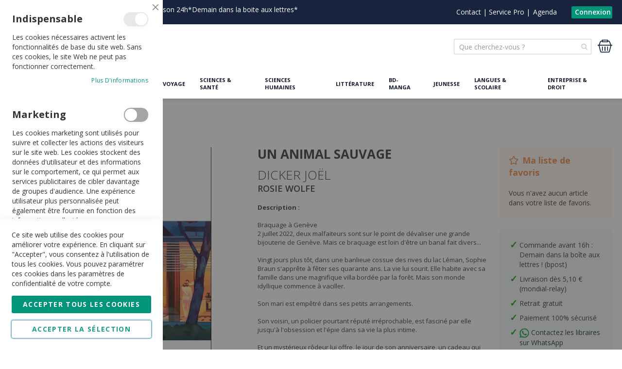

--- FILE ---
content_type: text/html; charset=UTF-8
request_url: https://www.moliere.com/fr/dicker-joel-un-animal-sauvage-9782889730476.html
body_size: 32287
content:
<!doctype html>
<html lang="fr">
    <head prefix="og: http://ogp.me/ns# fb: http://ogp.me/ns/fb# product: http://ogp.me/ns/product#">
                <meta charset="utf-8"/>
<meta name="title" content="Un animal sauvage - Dicker Joël - ROSIE WOLFE"/>
<meta name="description" content="Description : Braquage à Genève2 juillet 2022, deux malfaiteurs sont sur le point de dévaliser une grande bijouterie de Genève. Mais ce braquage est loin d&#039;être un banal fait divers...Vingt jours plus tôt, dans une banlieue cossue des rives du lac Léman, "/>
<meta name="keywords" content="Un animal sauvage"/>
<meta name="robots" content="INDEX,FOLLOW"/>
<meta name="viewport" content="width=device-width, initial-scale=1, maximum-scale=1, user-scalable=no"/>
<meta name="format-detection" content="telephone=no"/>
<title>Un animal sauvage - Dicker Joël - ROSIE WOLFE | Librairie Molière (E-Shop livres)</title>
<link  rel="stylesheet" type="text/css"  media="all" href="https://www.moliere.com/static/version1766422314/_cache/merged/orig_d9bbdb9111735551f124e2a76b9db67e.min.css" />
<link  rel="stylesheet" type="text/css"  media="screen and (min-width: 768px)" href="https://www.moliere.com/static/version1766422314/frontend/Apik/moliere/fr_FR/css/styles-l.min.css" />

<link  rel="stylesheet" type="text/css"  media="all" href="https://use.fontawesome.com/releases/v5.10.1/css/all.css" />
<link  rel="stylesheet" type="text/css"  rel="stylesheet" type="text/css" media="all" href="https://www.moliere.com/static/version1766422314/_cache/merged/5ebdf41073e2c6a92091a7581c45c1f2.min.css" />

<link rel="preload" as="font" crossorigin="anonymous" href="https://www.moliere.com/static/version1766422314/frontend/Apik/moliere/fr_FR/fonts/opensans/light/opensans-300.woff2" />
<link rel="preload" as="font" crossorigin="anonymous" href="https://www.moliere.com/static/version1766422314/frontend/Apik/moliere/fr_FR/fonts/opensans/regular/opensans-400.woff2" />
<link rel="preload" as="font" crossorigin="anonymous" href="https://www.moliere.com/static/version1766422314/frontend/Apik/moliere/fr_FR/fonts/opensans/semibold/opensans-600.woff2" />
<link rel="preload" as="font" crossorigin="anonymous" href="https://www.moliere.com/static/version1766422314/frontend/Apik/moliere/fr_FR/fonts/opensans/bold/opensans-700.woff2" />
<link  rel="preconnect" href="https://fonts.googleapis.com" />
<link  rel="preconnect" href="https://fonts.gstatic.com" />
<link  rel="stylesheet" href="https://fonts.googleapis.com/css2?family=Open+Sans:wght@300;400;600;700&display=swap" />
<link  rel="icon" type="image/x-icon" href="https://www.moliere.com/media/favicon/default/favicon.png" />
<link  rel="shortcut icon" type="image/x-icon" href="https://www.moliere.com/media/favicon/default/favicon.png" />
<link  rel="canonical" href="https://www.moliere.com/fr/dicker-joel-un-animal-sauvage-9782889730476.html" />
<!--T5gZe5frgVLTLzpjsy9EYEsvZnAu4ACd-->
<!-- Google Tag Manager -->

<!-- End Google Tag Manager 2 -->
<meta name="google-site-verification" content="4nK-qSkur_2Z8F7hIuA57Z_8yfDa4WYmjuyDc5IUlI8" />



<style>

.catalog-product-view .fotorama__stage__shaft {
max-height:491px;
text-align:center;
}

.catalog-product-view .fotorama__stage__shaft * {
max-height:inherit;
}

#amasty-xsearch-product-9076323 {
display:none !important;
}

form[action*="/checkout/cart/add/"][action*="/product/9076323/"] button {
    display: none !important;
}

#amasty-xsearch-product-9076441 {
display:none !important;
}

form[action*="/checkout/cart/add/"][action*="/product/9076441/"] button {
    display: none !important;
}
.header.links {
display:flex !important;
gap:5px;}

.customer-menu .header.links {
    flex-direction: column;
    gap: 0;
}

.amrewards-balance-container {width:max-content}

.nav-sections-item-content {display: none !important;}

.header.panel {max-width:none !important;}


</style>        <!-- BEGIN GOOGLE ANALYTICS CODE -->

<!-- END GOOGLE ANALYTICS CODE -->
    
<style>
	@media (min-width: 1260px) {
		.magezon-builder .mgz-container {width: 1260px;}
	}
	</style>

<meta property="og:type" content="product" />
<meta property="og:title"
      content="Un&#x20;animal&#x20;sauvage" />
<meta property="og:image"
      content="https://www.moliere.com/media/catalog/product/cache/34d8e31a552235427dd273b95380b1b3/9/7/9782889730476_38.jpg" />
<meta property="og:description"
      content="" />
<meta property="og:url" content="https://www.moliere.com/fr/dicker-joel-un-animal-sauvage-9782889730476.html" />
    <meta property="product:price:amount" content="23"/>
    <meta property="product:price:currency"
      content="EUR"/>

<style>
        #confirmBox,
    .am-related-title > .am-title {
        background-color: #FFFFFF;
    }
    
        #confirmBox a,
    #confirmBox a:hover,
    #confirmBox a:active,
    #confirmBox .amrelated-confirm-header {
        color: #FF9416;
    }
    
        .amcart-confirm-buttons .button {
        color: #FFFFFF;
    }
    
        .amcart-confirm-buttons .am-btn-left {
        background-color: #BBBBBB;
    }
    
        .amcart-confirm-buttons .am-btn-right {
        background-color: #FF9416;
    }
    
        .amcart-confirm-buttons,
    .amcart-confirm-buttons .checkout,
    .amcart-confirm-buttons .checkout:hover,
    .amcart-confirm-buttons .checkout:active,
    .amcart-message-box,
    .am-related-box,
    #am-a-count,
    #am-a-count:visited,
    .am-related-title > .am-title {
        color: #000000;
    }
    </style>
    </head>
    <body data-container="body"
          data-mage-init='{"loaderAjax": {}, "loader": { "icon": "https://www.moliere.com/static/version1766422314/frontend/Apik/moliere/fr_FR/images/loader-2.gif"}}'
        class="store-code-fr website-code-base customer-group-id-0 catalog-product-view product-dicker-joel-un-animal-sauvage-9782889730476 categorypath-livres-littrature-policiers category-policiers page-layout-2columns-right" id="html-body">
        


<div class="cookie-status-message" id="cookie-status">
    The store will not work correctly when cookies are disabled.</div>




    <noscript>
        <div class="message global noscript">
            <div class="content">
                <p>
                    <strong>Javascript est désactivé dans votre navigateur.</strong>
                    <span>
                        Pour une meilleure expérience sur notre site, assurez-vous d’activer JavaScript dans votre navigateur.                    </span>
                </p>
            </div>
        </div>
    </noscript>


    
    <!-- ko scope: 'gdpr-cookie-modal' -->
        <!--ko template: getTemplate()--><!-- /ko -->
    <!-- /ko -->
    <style>
        .amgdprjs-bar-template {
            z-index: 999;
                    bottom: 0;
                }
    </style>


    

            
    <div class="page-wrapper"><header class="page-header"><div class="panel wrapper"><div class="panel header"><p>Ouvert du lundi au samedi de 10h à 18h30|<a href="https://www.moliere.com/fr/frais-de-livraison">Livraison 24h*Demain dans la boite aux lettres*</a></p><a class="action skip contentarea"
   href="#contentarea">
    <span>
        Allez au contenu    </span>
</a>
<div class="apk-header-additional-container uk-visible@m"><div class="uk-flex uk-flex-middle"><div class="magezon-builder magezon-builder-preload"><div class="gf4s6pr mgz-element mgz-element-column mgz-col-xs-12 mgz-hidden-sm mgz-hidden-xs"><div class="mgz-element-inner gf4s6pr-s"><div class="wj1nnpe mgz-element mgz-child mgz-element-text"><div class="mgz-element-inner wj1nnpe-s"><p style="display: flex; width: max-content;"><span class="widget block block-cms-link-inline"><a href="https://www.moliere.com/fr/contactez-nous" title="Contact"><span>Contact</span> </a> </span>  |  <span class="widget block block-cms-link-inline"><a href="https://www.moliere.com/fr/service.pro" title="Service Pro"><span>Service Pro</span> </a> </span>  | </p></div></div></div></div></div><li><a href="https://www.moliere.com/fr/agenda/" id="idMVNe1JvY" >Agenda</a></li></div></div><ul class="header links">    <li class="greet welcome" data-bind="scope: 'customer'">
        <!-- ko if: customer().fullname  -->
        <span class="logged-in"
              data-bind="text: new String('Bienvenue, %1 !').replace('%1', customer().fullname)">
        </span>
        <!-- /ko -->
        <!-- ko ifnot: customer().fullname  -->
        <span class="not-logged-in"
              data-bind='html:""'></span>
                <!-- /ko -->
    </li>
    
<li class="link authorization-link" data-label="">
    <a href="https://www.moliere.com/fr/customer/account/login/"        >Connexion</a>
</li>
</ul></div></div><div class="header content"><span data-action="toggle-nav" class="action nav-toggle"><span>Catalogue</span></span>
<a
    class="logo"
    href="https://www.moliere.com/fr/"
    title="Librairie&#x20;Moli&#xE8;re&#x20;Belgique"
    aria-label="store logo">
    <picture><source type="image/webp" srcset="https://www.moliere.com/media/logo/default/Moliere_logo_150px.webp"><img src="https://www.moliere.com/media/logo/default/Moliere_logo_150px.jpg" title="Librairie&#x20;Moli&#xE8;re&#x20;Belgique" alt="Librairie&#x20;Moli&#xE8;re&#x20;Belgique" width="150" height="54" loading="lazy" /></picture>
</a>

<div data-block="minicart" class="minicart-wrapper">
    <a class="action showcart" href="https://www.moliere.com/fr/checkout/cart/"
       data-bind="scope: 'minicart_content'">
        <!--<svg aria-hidden="true" focusable="false" width="30" height="30" data-icon="shopping-basket" role="img" xmlns="http://www.w3.org/2000/svg" viewBox="0 0 576 512"><path fill="currentColor" d="M576 216v16c0 13.255-10.745 24-24 24h-8l-26.113 182.788C514.509 462.435 494.257 480 470.37 480H105.63c-23.887 0-44.139-17.565-47.518-41.212L32 256h-8c-13.255 0-24-10.745-24-24v-16c0-13.255 10.745-24 24-24h67.341l106.78-146.821c10.395-14.292 30.407-17.453 44.701-7.058 14.293 10.395 17.453 30.408 7.058 44.701L170.477 192h235.046L326.12 82.821c-10.395-14.292-7.234-34.306 7.059-44.701 14.291-10.395 34.306-7.235 44.701 7.058L484.659 192H552c13.255 0 24 10.745 24 24zM312 392V280c0-13.255-10.745-24-24-24s-24 10.745-24 24v112c0 13.255 10.745 24 24 24s24-10.745 24-24zm112 0V280c0-13.255-10.745-24-24-24s-24 10.745-24 24v112c0 13.255 10.745 24 24 24s24-10.745 24-24zm-224 0V280c0-13.255-10.745-24-24-24s-24 10.745-24 24v112c0 13.255 10.745 24 24 24s24-10.745 24-24z" class=""></path></svg>-->
        <svg aria-hidden="true" focusable="false" width="30" height="30" data-icon="shopping-basket" role="img" xmlns="http://www.w3.org/2000/svg" viewBox="0 0 507.704 507.704" fill="currentColor"><g><g><path d="m35.826 250.244 48.23 192.919c4.897 19.585 23.519 33.8 44.281 33.8h251.03c20.513 0 38.314-13.899 43.289-33.8l48.231-192.919c1.58-6.318 8.353-11.267 15.422-11.267h21.396v-29.748c-12.426 0-23.353 0-35.544 0l-40.796-101.991c-11.36-28.4-38.465-46.75-69.052-46.75h-4.341v-29.748h-208.239v29.748h-4.341c-30.71 0-58.858 18.787-70.043 46.75l-40.797 101.991c-12.552 0-22.586 0-34.552 0v29.748h21.396c6.837.001 12.772 4.633 14.43 11.267zm143.655-189.756h148.741v29.748h-148.741zm-76.511 57.798c6.71-16.777 23.759-28.05 42.422-28.05h4.341v29.748h208.238v-29.748h4.341c18.353 0 34.615 11.011 41.431 28.05l36.377 90.943h-373.528zm340.299 120.682c-.477 1.333-.897 2.682-1.241 4.062l-48.231 192.919c-1.659 6.634-7.592 11.267-14.43 11.267h-251.03c-7.068 0-13.842-4.949-15.422-11.267l-48.23-192.919c-.345-1.381-.759-2.731-1.225-4.062z"/><path d="m238.978 268.726h29.748v148.741h-29.748z"/><path d="m328.222 268.726h29.748v148.741h-29.748z"/><path d="m149.733 268.726h29.748v148.741h-29.748z"/></g></g></svg>
        <span class="text">Mon panier</span>
        <span class="counter qty empty"
              data-bind="css: { empty: !!getCartParam('summary_count') == false && !isLoading() },
               blockLoader: isLoading">
            <span class="counter-number"><!-- ko text: getCartParam('summary_count') --><!-- /ko --></span>
            <span class="counter-label">
            <!-- ko if: getCartParam('summary_count') -->
                <!-- ko text: getCartParam('summary_count') --><!-- /ko -->
                <!-- ko i18n: 'items' --><!-- /ko -->
            <!-- /ko -->
            </span>
        </span>
    </a>


            <div class="block block-minicart"
             data-role="dropdownDialog"
             data-mage-init='{"dropdownDialog":{
                "appendTo":"[data-block=minicart]",
                "triggerTarget":".showcart",
                "timeout": "2000",
                "closeOnMouseLeave": false,
                "closeOnEscape": true,
                "triggerClass":"active",
                "parentClass":"active",
                "buttons":[]}}'>
            <div id="minicart-content-wrapper" data-bind="scope: 'minicart_content'">
                <!-- ko template: getTemplate() --><!-- /ko -->
            </div>
                    </div>
            
</div>



<section class="amsearch-wrapper-block"
         data-amsearch-wrapper="block"
         data-bind="
            scope: 'amsearch_wrapper',
            mageInit: {
                'Magento_Ui/js/core/app': {
                    components: {
                        amsearch_wrapper: {
                            component: 'Amasty_Xsearch/js/wrapper',
                            data: {&quot;url&quot;:&quot;https:\/\/www.moliere.com\/fr\/amasty_xsearch\/autocomplete\/index\/&quot;,&quot;url_result&quot;:&quot;https:\/\/www.moliere.com\/fr\/catalogsearch\/result\/&quot;,&quot;url_popular&quot;:&quot;https:\/\/www.moliere.com\/fr\/search\/term\/popular\/&quot;,&quot;isDynamicWidth&quot;:false,&quot;isProductBlockEnabled&quot;:true,&quot;width&quot;:900,&quot;displaySearchButton&quot;:false,&quot;fullWidth&quot;:false,&quot;minChars&quot;:2,&quot;delay&quot;:500,&quot;currentUrlEncoded&quot;:&quot;aHR0cHM6Ly93d3cubW9saWVyZS5jb20vZnIvZGlja2VyLWpvZWwtdW4tYW5pbWFsLXNhdXZhZ2UtOTc4Mjg4OTczMDQ3Ni5odG1s&quot;,&quot;color_settings&quot;:[],&quot;popup_display&quot;:0,&quot;preloadEnabled&quot;:true,&quot;isSeoUrlsEnabled&quot;:false,&quot;seoKey&quot;:&quot;search&quot;,&quot;isSaveSearchInputValueEnabled&quot;:false}                        }
                    }
                }
            }">
    <div class="amsearch-form-block"
          data-bind="
              style: {
                    width: resized() ? data.width + 'px' : ''
              },
              css: {
                '-opened': opened
              },
              afterRender: initCssVariables">
                
<section class="amsearch-input-wrapper"
         data-bind="
            css: {
                '-dynamic-width': data.isDynamicWidth,
                '-match': $data.readyForSearch(),
                '-typed': inputValue && inputValue().length
            }">
    <input type="text"
           name="q"
           placeholder="Que&#x20;cherchez-vous&#x20;&#x3F;"
           class="amsearch-input"
           maxlength="128"
           role="combobox"
           aria-haspopup="false"
           aria-autocomplete="both"
           autocomplete="off"
           aria-expanded="false"
           data-amsearch-block="input"
           enterkeyhint="search"
           data-bind="
                afterRender: initInputValue,
                hasFocus: focused,
                value: inputValue,
                event: {
                    keypress: onEnter
                },
                valueUpdate: 'input'">
    <!-- ko template: { name: templates.loader } --><!-- /ko -->
    <button class="amsearch-button -close -clear -icon"
            style="display: none"
            data-bind="
                event: {
                    click: inputValue.bind(this, '')
                },
                attr: {
                    title: $t('Clear Field')
                },
                visible: inputValue && inputValue().length">
    </button>
    <button class="amsearch-button -loupe -clear -icon -disabled"
            data-bind="
                event: {
                    click: search
                },
                css: {
                    '-disabled': !$data.match()
                },
                attr: {
                    title: $t('Search')
                }">
    </button>
</section>
        
        
<section class="amsearch-result-section"
         data-amsearch-js="results"
         style="display: none;"
         data-bind="
            css: {
                '-small': $data.data.width < 700 && !$data.data.fullWidth
            },
            afterRender: function (node) {
                initResultSection(node, 1)
            },
            style: resultSectionStyles(),
            visible: $data.opened()">
    <!-- ko if: !$data.match() && $data.preload() -->
        <!-- ko template: { name: templates.preload } --><!-- /ko -->
    <!-- /ko -->
    <!-- ko if: $data.match() -->
        <!-- ko template: { name: templates.results } --><!-- /ko -->
    <!-- /ko -->
    <!-- ko if: $data.message() && $data.message().length -->
        <!-- ko template: { name: templates.message } --><!-- /ko -->
    <!-- /ko -->
</section>
    </div>
        <div class="focusable-trap" data-bind="event: { focusin: close }" tabindex="0"></div>
</section>
<ul class="compare wrapper"><li class="item link compare" data-bind="scope: 'compareProducts'" data-role="compare-products-link">
    <a class="action compare no-display" title="Comparer&#x20;des&#x20;produits"
       data-bind="attr: {'href': compareProducts().listUrl}, css: {'no-display': !compareProducts().count}"
    >
        Comparer des produits        <span class="counter qty" data-bind="text: compareProducts().countCaption"></span>
    </a>
</li>

</ul><div class="apk-header-catalog-nav uk-visible@m"><nav class="uk-navbar uk-navbar-container uk-navbar-transparent" role="navigation" aria-label="Catalog Navigation" uk-navbar>
 <div class="uk-navbar-left"><ul class="uk-navbar-nav">
<li><a href="https://www.moliere.com/fr/rayon-arts" title="Livres Arts - Histoire - Actu">Arts - Histoire - Actu</a></li>
<li><a href="https://www.moliere.com/fr/loisirs-et-nature" title="Livres Loisirs & Nature">Loisirs & Nature</a></li>
<li><a href="https://www.moliere.com/fr/rayon-voyage" title="Livres Voyage">Voyage</a></li>
<li><a href="https://www.moliere.com/fr/rayon-sciences-sante" title="Livres Sciences & Santé">Sciences & Santé</a></li>
<li><a href="https://www.moliere.com/fr/rayon-sciences-humaines" title="Livres Sciences humaines">Sciences humaines</a></li>
<li><a href="https://www.moliere.com/fr/rayon-litterature" title="Livres Littérature">Littérature</a></li>
<li><a href="https://www.moliere.com/fr/rayon-bd-manga-humour" title="BD-Manga">BD-Manga</a></li>
<li><a href="https://www.moliere.com/fr/rayon-jeunesse" title="Livres Jeunesse">Jeunesse</a></li>
<li><a href="https://www.moliere.com/fr/rayon-langues-et-scolaire" title="Livres Langues & Scolaire">Langues & Scolaire</a></li>
<li><a href="https://www.moliere.com/fr/rayon-entreprise-droit" title="Livres Entreprise & Droit">Entreprise & Droit</a></li>
</ul></div></nav></div>    <div class="sections nav-sections">
                <div class="section-items nav-sections-items"
             data-mage-init='{"tabs":{"openedState":"active"}}'>
                                            <div class="section-item-title nav-sections-item-title"
                     data-role="collapsible">
                    <a class="nav-sections-item-switch"
                       data-toggle="switch" href="#store.menu">
                        Menu                    </a>
                </div>
                <div class="section-item-content nav-sections-item-content"
                     id="store.menu"
                     data-role="content">
                    
<nav class="navigation" data-action="navigation">
    <ul data-mage-init='{"menu":{"responsive":true, "expanded":true, "position":{"my":"left top","at":"left bottom"}}}'>
                    </ul>
</nav>
<div class="magezon-builder magezon-builder-preload"><div class="oouom61 mgz-element mgz-element-row full_width_row"><div class="mgz-element-inner oouom61-s"><div class="inner-content mgz-container"><div class="njbq7gw mgz-element mgz-element-column mgz-col-xs-12"><div class="mgz-element-inner njbq7gw-s"><div class="l3y1d1n mgz-element mgz-child mgz-element-text"><div class="mgz-element-inner l3y1d1n-s"><nav class="apk-header-catalog-nav-mobile" role="navigation" aria-label="Catalog Navigation"><ul class="uk-nav uk-nav-default"><li><a title="Livres Arts - Histoire - Actu" href="https://www.moliere.com/fr/rayon-arts">Arts - Histoire - Actu</a></li> <li><a title="Livres Loisirs &amp; Nature" href="https://www.moliere.com/fr/loisirs-et-nature">Loisirs &amp; Nature</a></li> <li><a title="Livres et Guides Voyage" href="https://www.moliere.com/fr/rayon-voyage">Voyage</a></li> <li><a title="Livres et Manuels Sciences &amp; Santé" href="https://www.moliere.com/fr/rayon-sciences-sante">Sciences &amp; Santé</a></li> <li><a title="Livres Sciences humaines" href="https://www.moliere.com/fr/rayon-sciences-humaines">Sciences humaines</a></li> <li><a title="Livres Poches Littérature" href="https://www.moliere.com/fr/rayon-litterature">Littérature</a></li> <li><a title="BD-Manga" href="https://www.moliere.com/fr/rayon-bd-manga-humour">BD-Manga</a></li> <li><a title="Livres Jeunesse" href="https://www.moliere.com/fr/rayon-jeunesse">Jeunesse</a></li> <li><a title="Livres et Manuels de Langues &amp; Scolaire" href="https://www.moliere.com/fr/rayon-langues-et-scolaire">Langues &amp; Scolaire</a></li> <li><a title="Livres Entreprise &amp; Droit" href="https://www.moliere.com/fr/rayon-entreprise-droit">Entreprise &amp; Droit</a></li> </ul><hr style="border-top: 2px solid #0c1425;"><ul class="uk-nav uk-nav-default"><li><a title="Contactez-nous" href="https://www.moliere.com/fr/contactez-nous">Contact</a></li> <li><a title="Service Pro" href="https://www.moliere.com/fr/service.pro">Service Pro</a></li> <li><a title="Agenda" href="https://www.moliere.com/fr/agenda/?mode=list&amp;category=1">Agenda</a></li> </ul></nav></div></div></div></div></div></div></div></div>                </div>
                                            <div class="section-item-title nav-sections-item-title"
                     data-role="collapsible">
                    <a class="nav-sections-item-switch"
                       data-toggle="switch" href="#store.links">
                        Compte                    </a>
                </div>
                <div class="section-item-content nav-sections-item-content"
                     id="store.links"
                     data-role="content">
                    <!-- Account links -->                </div>
                                    </div>
    </div>
</div></header><div class="breadcrumbs"></div>

<div class="widget block block-static-block">
    </div>
<main id="maincontent" class="page-main"><a id="contentarea" tabindex="-1"></a>
<div class="page messages container-1280 uk-margin-small-top"><div data-placeholder="messages"></div>
<div data-bind="scope: 'messages'">
    <!-- ko if: cookieMessages && cookieMessages.length > 0 -->
    <div aria-atomic="true" role="alert" data-bind="foreach: { data: cookieMessages, as: 'message' }" class="messages">
        <div data-bind="attr: {
            class: 'message-' + message.type + ' ' + message.type + ' message',
            'data-ui-id': 'message-' + message.type
        }">
            <div data-bind="html: $parent.prepareMessageForHtml(message.text)"></div>
        </div>
    </div>
    <!-- /ko -->

    <!-- ko if: messages().messages && messages().messages.length > 0 -->
    <div aria-atomic="true" role="alert" class="messages" data-bind="foreach: {
        data: messages().messages, as: 'message'
    }">
        <div data-bind="attr: {
            class: 'message-' + message.type + ' ' + message.type + ' message',
            'data-ui-id': 'message-' + message.type
        }">
            <div data-bind="html: $parent.prepareMessageForHtml(message.text)"></div>
        </div>
    </div>
    <!-- /ko -->
</div>

</div><div class="columns"><div class="column main"><div class="widget block block-static-block">
    </div>
    
<div class="product-info-main"><div class="page-title-wrapper&#x20;product">
    <h1 class="page-title"
                >
        <span class="base" data-ui-id="page-title-wrapper" >Un animal sauvage</span>    </h1>
    </div>
<div class="product-info-metas-container">

    <h2>Dicker Joël</h2>



    <h3>ROSIE WOLFE</h3>
</div>

    <div class="apk-product-description">
                <div class="value" >
            <html><b>Description :</b> <br><br>Braquage à Genève<br>2 juillet 2022, deux malfaiteurs sont sur le point de dévaliser une grande bijouterie de Genève. Mais ce braquage est loin d'être un banal fait divers...<br><br>Vingt jours plus tôt, dans une banlieue cossue des rives du lac Léman, Sophie Braun s'apprête à fêter ses quarante ans. La vie lui sourit. Elle habite avec sa famille dans une magnifique villa bordée par la forêt. Mais son monde idyllique commence à vaciller.<br><br>Son mari est empêtré dans ses petits arrangements.<br><br>Son voisin, un policier pourtant réputé irréprochable, est fasciné par elle jusqu'à l'obsession et l'épie dans sa vie la plus intime.<br><br>Et un mystérieux rôdeur lui offre, le jour de son anniversaire, un cadeau qui va la bouleverser.<br><br>Il faudra de nombreux allers-retours dans le passé, loin de Genève, pour remonter à l'origine de cette intrigue diabolique dont personne ne sortira indemne. Pas même le lecteur.<br><br><br><br></html><br />
<br />
            
        </div>
    </div>



    


<div class="apk-link-show-attributes-list">
    <a href="#" uk-toggle="target: #apk-attributes-list" uk-scroll="offset: 100" class="uk-link">Voir les caractéristiques</a>
</div>
<div class="product-info-price"><div class="price-box price-final_price" data-role="priceBox" data-product-id="8469421" data-price-box="product-id-8469421">
    

<span class="price-container price-final_price&#x20;tax&#x20;weee"
           >
        <span  id="product-price-8469421"                data-price-amount="23"
        data-price-type="finalPrice"
        class="price-wrapper "
    ><span class="price">23,00 €</span></span>
                
        
    </span>

</div><div class="product-info-stock-sku">




                            
               <div class="stock available" title="Disponibilit&#xE9;">
                   <span>En stock</span>
               </div>
            
                <div class="availability only" title="Plus&#x20;que&#x20;1&#x20;en&#x20;stock">
        Plus que <strong>1</strong> en stock    </div>


            <div class="product attribute sku">
                            <strong class="type">EAN</strong>
                        <div class="value" >9782889730476</div>
        </div>
    


</div></div>
<div data-bind="scope: 'amasty-rewards-highlight-catalog'">
    <div class="amasty-rewards-loader" data-bind="visible: loader" style="display: none;">
        <img src="https://www.moliere.com/static/version1766422314/frontend/Apik/moliere/fr_FR/Amasty_Rewards/images/ajax-loader.gif"
             alt="Ajax loader"/>
    </div>
    <!-- ko template: getTemplate() --><!-- /ko -->
    
</div>

<div class="product-add-form">
    <form data-product-sku="9782889730476"
          action="https://www.moliere.com/fr/checkout/cart/add/uenc/aHR0cHM6Ly93d3cubW9saWVyZS5jb20vZnIvZGlja2VyLWpvZWwtdW4tYW5pbWFsLXNhdXZhZ2UtOTc4Mjg4OTczMDQ3Ni5odG1s/product/8469421/" method="post"
          id="product_addtocart_form">
        <input type="hidden" name="product" value="8469421" />
        <input type="hidden" name="selected_configurable_option" value="" />
        <input type="hidden" name="related_product" id="related-products-field" value="" />
        <input type="hidden" name="item"  value="8469421" />
        <input name="form_key" type="hidden" value="FVANAuq8BaWdgpAX" />                            <div class="box-tocart">
    <div class="fieldset">
                <div class="field qty">
            <label class="label" for="qty"><span>Qté</span></label>
            <div class="control">
                <button class="qty-button-minus">-</button>
                <input type="number"
                       name="qty"
                       id="qty"
                       min="0"
                       value="1"
                       title="Qt&#xE9;"
                       class="input-text qty"
                       data-validate="&#x7B;&quot;required-number&quot;&#x3A;true,&quot;validate-item-quantity&quot;&#x3A;&#x7B;&quot;maxAllowed&quot;&#x3A;10000&#x7D;&#x7D;"
                       />
                <button class="qty-button-plus">+</button>
            </div>
        </div>
                <div class="actions">
            <button type="submit"
                    title="Ajouter&#x20;au&#x20;panier"
                    class="action primary tocart"
                    id="product-addtocart-button" disabled>
                <span>Ajouter au panier</span>
            </button>
            
        </div>
    </div>
</div>



        
                    </form>
</div>


<div class="product-social-links"><div class="product-addto-links" data-role="add-to-links">
        <a href="#"
       class="action towishlist"
       data-post='{"action":"https:\/\/www.moliere.com\/fr\/wishlist\/index\/add\/","data":{"product":8469421,"uenc":"aHR0cHM6Ly93d3cubW9saWVyZS5jb20vZnIvZGlja2VyLWpvZWwtdW4tYW5pbWFsLXNhdXZhZ2UtOTc4Mjg4OTczMDQ3Ni5odG1s"}}'
       data-action="add-to-wishlist"><span>Ajouter à la liste de souhaits</span></a>

</div>
    <a href="https://www.moliere.com/fr/sendfriend/product/send/id/8469421/cat_id/2263/"
       class="action mailto friend" rel="nofollow"><span>Email</span></a>
</div>    
</div><div class="product media"><a id="gallery-prev-area" tabindex="-1"></a>
<div class="action-skip-wrapper"><a class="action skip gallery-next-area"
   href="#gallery-next-area">
    <span>
        Skip to the end of the images gallery    </span>
</a>
</div>

<div class="gallery-placeholder _block-content-loading" data-gallery-role="gallery-placeholder">
    <picture class="gallery-placeholder__image"><source type="image/webp" srcset="https://www.moliere.com/media/catalog/product/cache/7cfc04dd5b2db9411ec6b200f84d7ec0/9/7/9782889730476_38.webp"><img alt="Emprunter Un animal sauvage livre" class="gallery-placeholder__image" src="https://www.moliere.com/media/catalog/product/cache/7cfc04dd5b2db9411ec6b200f84d7ec0/9/7/9782889730476_38.jpg" loading="lazy" /></picture>
</div>


<div class="apk-media-disclaimer uk-text-center">
   <small>Non-contractual image</small>
</div>

<div class="action-skip-wrapper"><a class="action skip gallery-prev-area"
   href="#gallery-prev-area">
    <span>
        Skip to the beginning of the images gallery    </span>
</a>
</div><a id="gallery-next-area" tabindex="-1"></a>
</div><input name="form_key" type="hidden" value="FVANAuq8BaWdgpAX" /><div id="authenticationPopup" data-bind="scope:'authenticationPopup', style: {display: 'none'}">
            <!-- ko template: getTemplate() --><!-- /ko -->
        
</div>




<div class="apk-product-details">
    




    <div id="apk-attributes-list" class="additional-attributes-wrapper table-wrapper" hidden>
        <div class="apk-product-attributes--title">Caractéristiques</div>
        <table class="data table additional-attributes" id="product-attribute-specs-table">
            <caption class="table-caption">Plus d&#039;informations</caption>
            <tbody>
            
                

                                    <tr apk-attr-code="sku">
                        <th class="col label" scope="row">EAN</th>
                        <td class="col data" data-th="EAN">
                            9782889730476                        </td>
                    </tr>
                            
                

                                    <tr apk-attr-code="apk_titre">
                        <th class="col label" scope="row">Titre</th>
                        <td class="col data" data-th="Titre">
                            Un animal sauvage                        </td>
                    </tr>
                            
                

                                    <tr apk-attr-code="apk_auteur">
                        <th class="col label" scope="row">Auteur</th>
                        <td class="col data" data-th="Auteur">
                            Dicker Joël                        </td>
                    </tr>
                            
                

                                    <tr apk-attr-code="apk_editeur">
                        <th class="col label" scope="row">Editeur</th>
                        <td class="col data" data-th="Editeur">
                            ROSIE WOLFE                        </td>
                    </tr>
                            
                

                                    <tr apk-attr-code="apk_largeur">
                        <th class="col label" scope="row">Largeur</th>
                        <td class="col data" data-th="Largeur">
                            158mm                        </td>
                    </tr>
                            
                

                                    <tr apk-attr-code="apk_poids">
                        <th class="col label" scope="row">Poids</th>
                        <td class="col data" data-th="Poids">
                            474gr                        </td>
                    </tr>
                            
                

                                    <tr apk-attr-code="apk_date_de_parution">
                        <th class="col label" scope="row">Date de parution</th>
                        <td class="col data" data-th="Date&#x20;de&#x20;parution">
                            27/02/2024                        </td>
                    </tr>
                            
                

                                    <tr apk-attr-code="apk_nombre_pages">
                        <th class="col label" scope="row">Nombre de pages</th>
                        <td class="col data" data-th="Nombre&#x20;de&#x20;pages">
                            <span class="price">397                        </td>
                    </tr>
                                                            <tr apk-attr-code="custom-add">
                    <th class="col label" scope="row">Emprunter ce livre</th>
                    <td class="col data" data-th="Emprunter ce livre">
                        Vente uniquement                    </td>
                </tr>
            </tbody>
        </table>
    </div>
</div>



    

    

    <div class="uk-margin-medium-top block-products-list apk-module-apik-related-product grid">
        <div class="block-title">
            <h3 class="uk-h2" role="heading" aria-level="3">Autres livres par l&#039;auteur de &quot; Un animal sauvage &quot; (Dicker Joël) </h3>
        </div>
        <div class="block-content">
            <!-- new_products_content_widget_grid-->            <div class="products-grid-apik-module grid">
                <ol class="uk-grid uk-grid-medium product-items widget-product-grid" uk-grid>

                    
                        <li class="product-item uk-width-1-2 uk-width-1-3@m uk-width-1-4@l">
                            <div class="product-item-info">
                                
                                <a href="https://www.moliere.com/fr/dicker-joel-3b-pattano-luigia-3b-probert-carly-the-truth-about-the-harry-quebert-affair-9782806270849.html"
                                   class="product photo product-item-photo">
                                    <span class="product-image-container product-image-container-1286788">
    <span class="product-image-wrapper">
        <picture class="product-image-photo"><source type="image/webp" srcset="https://www.moliere.com/media/catalog/product/cache/4e3c2c37556a9b51104dfb8868455f4c/9/7/9782806270849.webp"><img class="product-image-photo" src="https://www.moliere.com/media/catalog/product/cache/4e3c2c37556a9b51104dfb8868455f4c/9/7/9782806270849.jpg" loading="lazy" width="240" height="300" alt="The&#x20;truth&#x20;about&#x20;the&#x20;Harry&#x20;Quebert&#x20;affair&#x20;-&#x20;Dicker&#x20;Jo&#xEB;l&#x20;&#x3B;&#x20;Pattano&#x20;Luigia&#x20;&#x3B;&#x20;Probert&#x20;Carly" loading="lazy" /></picture></span>
</span>
<style>.product-image-container-1286788 {
    width: 240px;
}
.product-image-container-1286788 span.product-image-wrapper {
    padding-bottom: 125%;
}</style>                                </a>
                                <div class="product-item-details">

                                                                            <div class="apk-attr-auteur">Dicker Joël ; Pattano Luigia ; Probert Carly</div>
                                    

                                    <strong class="product-item-name">
                                        <a title="The truth about the Harry Quebert affair"
                                           href="https://www.moliere.com/fr/dicker-joel-3b-pattano-luigia-3b-probert-carly-the-truth-about-the-harry-quebert-affair-9782806270849.html"
                                           class="product-item-link">
                                            The truth about the Harry Quebert affair                                        </a>
                                    </strong>
                                                                                                                
                                    
                                    <div class="uk-grid-small apk-price-and-actions-box uk-grid" uk-grid>
                                        <div class="uk-width-expand@s">
                                            <div class="price-box price-final_price" data-role="priceBox" data-product-id="1286788" data-price-box="product-id-1286788">
    

<span class="price-container price-final_price&#x20;tax&#x20;weee"
        >
        <span  id="old-price-1286788-widget-product-grid"                data-price-amount="14.99"
        data-price-type="finalPrice"
        class="price-wrapper "
    ><span class="price">14,99 €</span></span>
        </span>

</div>                                                                                    </div>
                                        <div class="uk-width-auto@s">

                                            
                                                <div class="product actions product-item-actions">

                                                    <div class="uk-grid-collapse" uk-grid>
                                                        <div class="uk-width-auto uk-flex uk-flex-middle">
                                                                                                                            <div class="actions-secondary" data-role="add-to-links">
                                                                                                                                            <a href="#"
                                                                           data-post='{"action":"https:\/\/www.moliere.com\/fr\/wishlist\/index\/add\/","data":{"product":1286788,"uenc":"aHR0cHM6Ly93d3cubW9saWVyZS5jb20vZnIvZGlja2VyLWpvZWwtdW4tYW5pbWFsLXNhdXZhZ2UtOTc4Mjg4OTczMDQ3Ni5odG1s"}}'
                                                                           class="action towishlist"
                                                                           data-action="add-to-wishlist"
                                                                           title="Ajouter&#x20;&#xE0;&#x20;la&#x20;liste&#x20;de&#x20;souhaits">
                                                                        <span
                                                                            hidden>Ajouter à la liste de souhaits</span>
                                                                        </a>
                                                                                                                                                                                                        </div>
                                                                                                                    </div>
                                                        <div class="uk-width-auto">

                                                                                                                            <div class="actions-primary">
                                                                                                                                                                                                                                                                                                    <button class="action tocart primary"
                                                                                    data-post='{"action":"https:\/\/www.moliere.com\/fr\/checkout\/cart\/add\/uenc\/aHR0cHM6Ly93d3cubW9saWVyZS5jb20vZnIvZGlja2VyLWpvZWwtdW4tYW5pbWFsLXNhdXZhZ2UtOTc4Mjg4OTczMDQ3Ni5odG1s\/product\/1286788\/","data":{"product":1286788,"uenc":"aHR0cHM6Ly93d3cubW9saWVyZS5jb20vZnIvZGlja2VyLWpvZWwtdW4tYW5pbWFsLXNhdXZhZ2UtOTc4Mjg4OTczMDQ3Ni5odG1s"}}'
                                                                                    type="button"
                                                                                    title="Ajouter&#x20;au&#x20;panier">
                                                                                <span hidden>Ajouter au panier</span>
                                                                            </button>
                                                                                                                                                                                                            </div>
                                                                                                                    </div>
                                                    </div>


                                                </div>

                                                                                    </div>
                                    </div>
                                </div>
                            </div>
                        </li>
                    
                        <li class="product-item uk-width-1-2 uk-width-1-3@m uk-width-1-4@l">
                            <div class="product-item-info">
                                
                                <a href="https://www.moliere.com/fr/dicker-joel-l-affaire-alaska-sanders-9782889730001.html"
                                   class="product photo product-item-photo">
                                    <span class="product-image-container product-image-container-1615036">
    <span class="product-image-wrapper">
        <picture class="product-image-photo"><source type="image/webp" srcset="https://www.moliere.com/media/catalog/product/cache/4e3c2c37556a9b51104dfb8868455f4c/9/7/9782889730001_19.webp"><img class="product-image-photo" src="https://www.moliere.com/media/catalog/product/cache/4e3c2c37556a9b51104dfb8868455f4c/9/7/9782889730001_19.jpg" loading="lazy" width="240" height="300" alt="L&#x27;affaire&#x20;Alaska&#x20;Sanders&#x20;-&#x20;Dicker&#x20;Jo&#xEB;l" loading="lazy" /></picture></span>
</span>
<style>.product-image-container-1615036 {
    width: 240px;
}
.product-image-container-1615036 span.product-image-wrapper {
    padding-bottom: 125%;
}</style>                                </a>
                                <div class="product-item-details">

                                                                            <div class="apk-attr-auteur">Dicker Joël</div>
                                    

                                    <strong class="product-item-name">
                                        <a title="L&#039;affaire Alaska Sanders"
                                           href="https://www.moliere.com/fr/dicker-joel-l-affaire-alaska-sanders-9782889730001.html"
                                           class="product-item-link">
                                            L&#039;affaire Alaska Sanders                                        </a>
                                    </strong>
                                                                                                                
                                    
                                    <div class="uk-grid-small apk-price-and-actions-box uk-grid" uk-grid>
                                        <div class="uk-width-expand@s">
                                            <div class="price-box price-final_price" data-role="priceBox" data-product-id="1615036" data-price-box="product-id-1615036">
    

<span class="price-container price-final_price&#x20;tax&#x20;weee"
        >
        <span  id="old-price-1615036-widget-product-grid"                data-price-amount="23"
        data-price-type="finalPrice"
        class="price-wrapper "
    ><span class="price">23,00 €</span></span>
        </span>

</div>                                                                                    </div>
                                        <div class="uk-width-auto@s">

                                            
                                                <div class="product actions product-item-actions">

                                                    <div class="uk-grid-collapse" uk-grid>
                                                        <div class="uk-width-auto uk-flex uk-flex-middle">
                                                                                                                            <div class="actions-secondary" data-role="add-to-links">
                                                                                                                                            <a href="#"
                                                                           data-post='{"action":"https:\/\/www.moliere.com\/fr\/wishlist\/index\/add\/","data":{"product":1615036,"uenc":"aHR0cHM6Ly93d3cubW9saWVyZS5jb20vZnIvZGlja2VyLWpvZWwtdW4tYW5pbWFsLXNhdXZhZ2UtOTc4Mjg4OTczMDQ3Ni5odG1s"}}'
                                                                           class="action towishlist"
                                                                           data-action="add-to-wishlist"
                                                                           title="Ajouter&#x20;&#xE0;&#x20;la&#x20;liste&#x20;de&#x20;souhaits">
                                                                        <span
                                                                            hidden>Ajouter à la liste de souhaits</span>
                                                                        </a>
                                                                                                                                                                                                        </div>
                                                                                                                    </div>
                                                        <div class="uk-width-auto">

                                                                                                                            <div class="actions-primary">
                                                                                                                                                                                                                                                                                                    <button class="action tocart primary"
                                                                                    data-post='{"action":"https:\/\/www.moliere.com\/fr\/checkout\/cart\/add\/uenc\/aHR0cHM6Ly93d3cubW9saWVyZS5jb20vZnIvZGlja2VyLWpvZWwtdW4tYW5pbWFsLXNhdXZhZ2UtOTc4Mjg4OTczMDQ3Ni5odG1s\/product\/1615036\/","data":{"product":1615036,"uenc":"aHR0cHM6Ly93d3cubW9saWVyZS5jb20vZnIvZGlja2VyLWpvZWwtdW4tYW5pbWFsLXNhdXZhZ2UtOTc4Mjg4OTczMDQ3Ni5odG1s"}}'
                                                                                    type="button"
                                                                                    title="Ajouter&#x20;au&#x20;panier">
                                                                                <span hidden>Ajouter au panier</span>
                                                                            </button>
                                                                                                                                                                                                            </div>
                                                                                                                    </div>
                                                    </div>


                                                </div>

                                                                                    </div>
                                    </div>
                                </div>
                            </div>
                        </li>
                    
                        <li class="product-item uk-width-1-2 uk-width-1-3@m uk-width-1-4@l">
                            <div class="product-item-info">
                                
                                <a href="https://www.moliere.com/fr/dicker-joel-la-verite-sur-l-affaire-harry-quebert-9782889730087.html"
                                   class="product photo product-item-photo">
                                    <span class="product-image-container product-image-container-1615037">
    <span class="product-image-wrapper">
        <picture class="product-image-photo"><source type="image/webp" srcset="https://www.moliere.com/media/catalog/product/cache/4e3c2c37556a9b51104dfb8868455f4c/9/7/9782889730087_25.webp"><img class="product-image-photo" src="https://www.moliere.com/media/catalog/product/cache/4e3c2c37556a9b51104dfb8868455f4c/9/7/9782889730087_25.jpg" loading="lazy" width="240" height="300" alt="La&#x20;v&#xE9;rit&#xE9;&#x20;sur&#x20;l&#x27;affaire&#x20;Harry&#x20;Quebert&#x20;-&#x20;Dicker&#x20;Jo&#xEB;l" loading="lazy" /></picture></span>
</span>
<style>.product-image-container-1615037 {
    width: 240px;
}
.product-image-container-1615037 span.product-image-wrapper {
    padding-bottom: 125%;
}</style>
    <div class="amasty-label-container
            amasty-label-container-4-1615037-cat            amasty-label-for-1615037"
         style="display: none; "
         data-mage-init='{"Amasty_Label/js/initLabel":{
             "mode": "cat",
             "isAdminArea": "",
             "config": {"position":"bottom-left","size":"","path":".product-image-container, .product-item-photo, .cdz-product-top","mode":"prod","move":0,"product":"1615037","label":4,"margin":10,"alignment":0,"order":0,"redirect_url":"","tooltip":{"backgroundColor":"","color":"","status":3,"content":"Coup%20de%20coeur"}},
             "productId": "1615037",
             "selector": ".amasty-label-container-4-1615037-cat"
        }}'>
        <div class="amlabel-text">
                    </div>

                    <picture class="amasty-label-image"><source type="image/webp" srcset="https://www.moliere.com/media/amasty/amlabel/Logo_coup_de_coeur_rond_60x60_1.webp"><img id="amasty-label-image-4-1615037-cat" class="amasty-label-image" width="100%" height="100%" src="https://www.moliere.com/media/amasty/amlabel/Logo_coup_de_coeur_rond_60x60_1.png" style="opacity: 1 !important;vertical-align: top;" title="La&#x20;v&#xE9;rit&#xE9;&#x20;sur&#x20;l&#x27;affaire&#x20;Harry&#x20;Quebert" alt="La&#x20;v&#xE9;rit&#xE9;&#x20;sur&#x20;l&#x27;affaire&#x20;Harry&#x20;Quebert" loading="lazy"></picture>
            </div>

    <div class="amasty-label-container
            amasty-label-container-5-1615037-cat            amasty-label-for-1615037"
         style="display: none; "
         data-mage-init='{"Amasty_Label/js/initLabel":{
             "mode": "cat",
             "isAdminArea": "",
             "config": {"position":"bottom-right","size":"","path":".product-image-container, .product-item-photo, .cdz-product-top","mode":"prod","move":0,"product":"1615037","label":5,"margin":10,"alignment":0,"order":10,"redirect_url":"","tooltip":{"backgroundColor":"","color":"","status":3,"content":"Th%C3%A8me%20de%20lecture"}},
             "productId": "1615037",
             "selector": ".amasty-label-container-5-1615037-cat"
        }}'>
        <div class="amlabel-text">
                    </div>

                    <picture class="amasty-label-image"><source type="image/webp" srcset="https://www.moliere.com/media/amasty/amlabel/icone_theme_lecture60x60.webp"><img id="amasty-label-image-5-1615037-cat" class="amasty-label-image" width="100%" height="100%" src="[data-uri]" data-amsrc="https://www.moliere.com/media/amasty/amlabel/icone_theme_lecture60x60.png" style="opacity: 1 !important;vertical-align: top;" title="La&#x20;v&#xE9;rit&#xE9;&#x20;sur&#x20;l&#x27;affaire&#x20;Harry&#x20;Quebert" alt="La&#x20;v&#xE9;rit&#xE9;&#x20;sur&#x20;l&#x27;affaire&#x20;Harry&#x20;Quebert" loading="lazy"></picture>
            </div>
                                </a>
                                <div class="product-item-details">

                                                                            <div class="apk-attr-auteur">Dicker Joël</div>
                                    

                                    <strong class="product-item-name">
                                        <a title="La vérité sur l&#039;affaire Harry Quebert"
                                           href="https://www.moliere.com/fr/dicker-joel-la-verite-sur-l-affaire-harry-quebert-9782889730087.html"
                                           class="product-item-link">
                                            La vérité sur l&#039;affaire Harry Quebert                                        </a>
                                    </strong>
                                                                                                                
                                    
                                    <div class="uk-grid-small apk-price-and-actions-box uk-grid" uk-grid>
                                        <div class="uk-width-expand@s">
                                            <div class="price-box price-final_price" data-role="priceBox" data-product-id="1615037" data-price-box="product-id-1615037">
    

<span class="price-container price-final_price&#x20;tax&#x20;weee"
        >
        <span  id="old-price-1615037-widget-product-grid"                data-price-amount="9.9"
        data-price-type="finalPrice"
        class="price-wrapper "
    ><span class="price">9,90 €</span></span>
        </span>

</div>                                                                                    </div>
                                        <div class="uk-width-auto@s">

                                            
                                                <div class="product actions product-item-actions">

                                                    <div class="uk-grid-collapse" uk-grid>
                                                        <div class="uk-width-auto uk-flex uk-flex-middle">
                                                                                                                            <div class="actions-secondary" data-role="add-to-links">
                                                                                                                                            <a href="#"
                                                                           data-post='{"action":"https:\/\/www.moliere.com\/fr\/wishlist\/index\/add\/","data":{"product":1615037,"uenc":"aHR0cHM6Ly93d3cubW9saWVyZS5jb20vZnIvZGlja2VyLWpvZWwtdW4tYW5pbWFsLXNhdXZhZ2UtOTc4Mjg4OTczMDQ3Ni5odG1s"}}'
                                                                           class="action towishlist"
                                                                           data-action="add-to-wishlist"
                                                                           title="Ajouter&#x20;&#xE0;&#x20;la&#x20;liste&#x20;de&#x20;souhaits">
                                                                        <span
                                                                            hidden>Ajouter à la liste de souhaits</span>
                                                                        </a>
                                                                                                                                                                                                        </div>
                                                                                                                    </div>
                                                        <div class="uk-width-auto">

                                                                                                                            <div class="actions-primary">
                                                                                                                                                                                                                                                                                                    <button class="action tocart primary"
                                                                                    data-post='{"action":"https:\/\/www.moliere.com\/fr\/checkout\/cart\/add\/uenc\/aHR0cHM6Ly93d3cubW9saWVyZS5jb20vZnIvZGlja2VyLWpvZWwtdW4tYW5pbWFsLXNhdXZhZ2UtOTc4Mjg4OTczMDQ3Ni5odG1s\/product\/1615037\/","data":{"product":1615037,"uenc":"aHR0cHM6Ly93d3cubW9saWVyZS5jb20vZnIvZGlja2VyLWpvZWwtdW4tYW5pbWFsLXNhdXZhZ2UtOTc4Mjg4OTczMDQ3Ni5odG1s"}}'
                                                                                    type="button"
                                                                                    title="Ajouter&#x20;au&#x20;panier">
                                                                                <span hidden>Ajouter au panier</span>
                                                                            </button>
                                                                                                                                                                                                            </div>
                                                                                                                    </div>
                                                    </div>


                                                </div>

                                                                                    </div>
                                    </div>
                                </div>
                            </div>
                        </li>
                    
                        <li class="product-item uk-width-1-2 uk-width-1-3@m uk-width-1-4@l">
                            <div class="product-item-info">
                                
                                <a href="https://www.moliere.com/fr/dicker-joel-l-enigme-de-la-chambre-622-9782889730025.html"
                                   class="product photo product-item-photo">
                                    <span class="product-image-container product-image-container-1615103">
    <span class="product-image-wrapper">
        <picture class="product-image-photo"><source type="image/webp" srcset="https://www.moliere.com/media/catalog/product/cache/4e3c2c37556a9b51104dfb8868455f4c/9/7/9782889730025_33.webp"><img class="product-image-photo" src="[data-uri]" data-amsrc="https://www.moliere.com/media/catalog/product/cache/4e3c2c37556a9b51104dfb8868455f4c/9/7/9782889730025_33.jpg" loading="lazy" width="240" height="300" alt="L&#x27;&#xE9;nigme&#x20;de&#x20;la&#x20;chambre&#x20;622&#x20;-&#x20;Dicker&#x20;Jo&#xEB;l" loading="lazy" /></picture></span>
</span>
<style>.product-image-container-1615103 {
    width: 240px;
}
.product-image-container-1615103 span.product-image-wrapper {
    padding-bottom: 125%;
}</style>                                </a>
                                <div class="product-item-details">

                                                                            <div class="apk-attr-auteur">Dicker Joël</div>
                                    

                                    <strong class="product-item-name">
                                        <a title="L&#039;énigme de la chambre 622"
                                           href="https://www.moliere.com/fr/dicker-joel-l-enigme-de-la-chambre-622-9782889730025.html"
                                           class="product-item-link">
                                            L&#039;énigme de la chambre 622                                        </a>
                                    </strong>
                                                                                                                
                                    
                                    <div class="uk-grid-small apk-price-and-actions-box uk-grid" uk-grid>
                                        <div class="uk-width-expand@s">
                                            <div class="price-box price-final_price" data-role="priceBox" data-product-id="1615103" data-price-box="product-id-1615103">
    

<span class="price-container price-final_price&#x20;tax&#x20;weee"
        >
        <span  id="old-price-1615103-widget-product-grid"                data-price-amount="9.9"
        data-price-type="finalPrice"
        class="price-wrapper "
    ><span class="price">9,90 €</span></span>
        </span>

</div>                                                                                    </div>
                                        <div class="uk-width-auto@s">

                                            
                                                <div class="product actions product-item-actions">

                                                    <div class="uk-grid-collapse" uk-grid>
                                                        <div class="uk-width-auto uk-flex uk-flex-middle">
                                                                                                                            <div class="actions-secondary" data-role="add-to-links">
                                                                                                                                            <a href="#"
                                                                           data-post='{"action":"https:\/\/www.moliere.com\/fr\/wishlist\/index\/add\/","data":{"product":1615103,"uenc":"aHR0cHM6Ly93d3cubW9saWVyZS5jb20vZnIvZGlja2VyLWpvZWwtdW4tYW5pbWFsLXNhdXZhZ2UtOTc4Mjg4OTczMDQ3Ni5odG1s"}}'
                                                                           class="action towishlist"
                                                                           data-action="add-to-wishlist"
                                                                           title="Ajouter&#x20;&#xE0;&#x20;la&#x20;liste&#x20;de&#x20;souhaits">
                                                                        <span
                                                                            hidden>Ajouter à la liste de souhaits</span>
                                                                        </a>
                                                                                                                                                                                                        </div>
                                                                                                                    </div>
                                                        <div class="uk-width-auto">

                                                                                                                            <div class="actions-primary">
                                                                                                                                                                                                                                                                                                    <button class="action tocart primary"
                                                                                    data-post='{"action":"https:\/\/www.moliere.com\/fr\/checkout\/cart\/add\/uenc\/aHR0cHM6Ly93d3cubW9saWVyZS5jb20vZnIvZGlja2VyLWpvZWwtdW4tYW5pbWFsLXNhdXZhZ2UtOTc4Mjg4OTczMDQ3Ni5odG1s\/product\/1615103\/","data":{"product":1615103,"uenc":"aHR0cHM6Ly93d3cubW9saWVyZS5jb20vZnIvZGlja2VyLWpvZWwtdW4tYW5pbWFsLXNhdXZhZ2UtOTc4Mjg4OTczMDQ3Ni5odG1s"}}'
                                                                                    type="button"
                                                                                    title="Ajouter&#x20;au&#x20;panier">
                                                                                <span hidden>Ajouter au panier</span>
                                                                            </button>
                                                                                                                                                                                                            </div>
                                                                                                                    </div>
                                                    </div>


                                                </div>

                                                                                    </div>
                                    </div>
                                </div>
                            </div>
                        </li>
                    
                        <li class="product-item uk-width-1-2 uk-width-1-3@m uk-width-1-4@l">
                            <div class="product-item-info">
                                
                                <a href="https://www.moliere.com/fr/dicker-joel-le-livre-des-baltimore-9782889730117.html"
                                   class="product photo product-item-photo">
                                    <span class="product-image-container product-image-container-1615104">
    <span class="product-image-wrapper">
        <picture class="product-image-photo"><source type="image/webp" srcset="https://www.moliere.com/media/catalog/product/cache/4e3c2c37556a9b51104dfb8868455f4c/9/7/9782889730117_20.webp"><img class="product-image-photo" src="[data-uri]" data-amsrc="https://www.moliere.com/media/catalog/product/cache/4e3c2c37556a9b51104dfb8868455f4c/9/7/9782889730117_20.jpg" loading="lazy" width="240" height="300" alt="Le&#x20;livre&#x20;des&#x20;Baltimore&#x20;-&#x20;Dicker&#x20;Jo&#xEB;l" loading="lazy" /></picture></span>
</span>
<style>.product-image-container-1615104 {
    width: 240px;
}
.product-image-container-1615104 span.product-image-wrapper {
    padding-bottom: 125%;
}</style>                                </a>
                                <div class="product-item-details">

                                                                            <div class="apk-attr-auteur">Dicker Joël</div>
                                    

                                    <strong class="product-item-name">
                                        <a title="Le livre des Baltimore"
                                           href="https://www.moliere.com/fr/dicker-joel-le-livre-des-baltimore-9782889730117.html"
                                           class="product-item-link">
                                            Le livre des Baltimore                                        </a>
                                    </strong>
                                                                                                                
                                    
                                    <div class="uk-grid-small apk-price-and-actions-box uk-grid" uk-grid>
                                        <div class="uk-width-expand@s">
                                            <div class="price-box price-final_price" data-role="priceBox" data-product-id="1615104" data-price-box="product-id-1615104">
    

<span class="price-container price-final_price&#x20;tax&#x20;weee"
        >
        <span  id="old-price-1615104-widget-product-grid"                data-price-amount="9.9"
        data-price-type="finalPrice"
        class="price-wrapper "
    ><span class="price">9,90 €</span></span>
        </span>

</div>                                                                                    </div>
                                        <div class="uk-width-auto@s">

                                            
                                                <div class="product actions product-item-actions">

                                                    <div class="uk-grid-collapse" uk-grid>
                                                        <div class="uk-width-auto uk-flex uk-flex-middle">
                                                                                                                            <div class="actions-secondary" data-role="add-to-links">
                                                                                                                                            <a href="#"
                                                                           data-post='{"action":"https:\/\/www.moliere.com\/fr\/wishlist\/index\/add\/","data":{"product":1615104,"uenc":"aHR0cHM6Ly93d3cubW9saWVyZS5jb20vZnIvZGlja2VyLWpvZWwtdW4tYW5pbWFsLXNhdXZhZ2UtOTc4Mjg4OTczMDQ3Ni5odG1s"}}'
                                                                           class="action towishlist"
                                                                           data-action="add-to-wishlist"
                                                                           title="Ajouter&#x20;&#xE0;&#x20;la&#x20;liste&#x20;de&#x20;souhaits">
                                                                        <span
                                                                            hidden>Ajouter à la liste de souhaits</span>
                                                                        </a>
                                                                                                                                                                                                        </div>
                                                                                                                    </div>
                                                        <div class="uk-width-auto">

                                                                                                                            <div class="actions-primary">
                                                                                                                                                                                                                                                                                                    <button class="action tocart primary"
                                                                                    data-post='{"action":"https:\/\/www.moliere.com\/fr\/checkout\/cart\/add\/uenc\/aHR0cHM6Ly93d3cubW9saWVyZS5jb20vZnIvZGlja2VyLWpvZWwtdW4tYW5pbWFsLXNhdXZhZ2UtOTc4Mjg4OTczMDQ3Ni5odG1s\/product\/1615104\/","data":{"product":1615104,"uenc":"aHR0cHM6Ly93d3cubW9saWVyZS5jb20vZnIvZGlja2VyLWpvZWwtdW4tYW5pbWFsLXNhdXZhZ2UtOTc4Mjg4OTczMDQ3Ni5odG1s"}}'
                                                                                    type="button"
                                                                                    title="Ajouter&#x20;au&#x20;panier">
                                                                                <span hidden>Ajouter au panier</span>
                                                                            </button>
                                                                                                                                                                                                            </div>
                                                                                                                    </div>
                                                    </div>


                                                </div>

                                                                                    </div>
                                    </div>
                                </div>
                            </div>
                        </li>
                    
                        <li class="product-item uk-width-1-2 uk-width-1-3@m uk-width-1-4@l">
                            <div class="product-item-info">
                                
                                <a href="https://www.moliere.com/fr/dicker-joel-la-disparition-de-stephanie-mailer-9782889730148.html"
                                   class="product photo product-item-photo">
                                    <span class="product-image-container product-image-container-1615105">
    <span class="product-image-wrapper">
        <picture class="product-image-photo"><source type="image/webp" srcset="https://www.moliere.com/media/catalog/product/cache/4e3c2c37556a9b51104dfb8868455f4c/9/7/9782889730148_11.webp"><img class="product-image-photo" src="[data-uri]" data-amsrc="https://www.moliere.com/media/catalog/product/cache/4e3c2c37556a9b51104dfb8868455f4c/9/7/9782889730148_11.jpg" loading="lazy" width="240" height="300" alt="La&#x20;disparition&#x20;de&#x20;Stephanie&#x20;Mailer&#x20;-&#x20;Dicker&#x20;Jo&#xEB;l" loading="lazy" /></picture></span>
</span>
<style>.product-image-container-1615105 {
    width: 240px;
}
.product-image-container-1615105 span.product-image-wrapper {
    padding-bottom: 125%;
}</style>                                </a>
                                <div class="product-item-details">

                                                                            <div class="apk-attr-auteur">Dicker Joël</div>
                                    

                                    <strong class="product-item-name">
                                        <a title="La disparition de Stephanie Mailer"
                                           href="https://www.moliere.com/fr/dicker-joel-la-disparition-de-stephanie-mailer-9782889730148.html"
                                           class="product-item-link">
                                            La disparition de Stephanie Mailer                                        </a>
                                    </strong>
                                                                                                                
                                    
                                    <div class="uk-grid-small apk-price-and-actions-box uk-grid" uk-grid>
                                        <div class="uk-width-expand@s">
                                            <div class="price-box price-final_price" data-role="priceBox" data-product-id="1615105" data-price-box="product-id-1615105">
    

<span class="price-container price-final_price&#x20;tax&#x20;weee"
        >
        <span  id="old-price-1615105-widget-product-grid"                data-price-amount="9.9"
        data-price-type="finalPrice"
        class="price-wrapper "
    ><span class="price">9,90 €</span></span>
        </span>

</div>                                                                                    </div>
                                        <div class="uk-width-auto@s">

                                            
                                                <div class="product actions product-item-actions">

                                                    <div class="uk-grid-collapse" uk-grid>
                                                        <div class="uk-width-auto uk-flex uk-flex-middle">
                                                                                                                            <div class="actions-secondary" data-role="add-to-links">
                                                                                                                                            <a href="#"
                                                                           data-post='{"action":"https:\/\/www.moliere.com\/fr\/wishlist\/index\/add\/","data":{"product":1615105,"uenc":"aHR0cHM6Ly93d3cubW9saWVyZS5jb20vZnIvZGlja2VyLWpvZWwtdW4tYW5pbWFsLXNhdXZhZ2UtOTc4Mjg4OTczMDQ3Ni5odG1s"}}'
                                                                           class="action towishlist"
                                                                           data-action="add-to-wishlist"
                                                                           title="Ajouter&#x20;&#xE0;&#x20;la&#x20;liste&#x20;de&#x20;souhaits">
                                                                        <span
                                                                            hidden>Ajouter à la liste de souhaits</span>
                                                                        </a>
                                                                                                                                                                                                        </div>
                                                                                                                    </div>
                                                        <div class="uk-width-auto">

                                                                                                                            <div class="actions-primary">
                                                                                                                                                                                                                                                                                                    <button class="action tocart primary"
                                                                                    data-post='{"action":"https:\/\/www.moliere.com\/fr\/checkout\/cart\/add\/uenc\/aHR0cHM6Ly93d3cubW9saWVyZS5jb20vZnIvZGlja2VyLWpvZWwtdW4tYW5pbWFsLXNhdXZhZ2UtOTc4Mjg4OTczMDQ3Ni5odG1s\/product\/1615105\/","data":{"product":1615105,"uenc":"aHR0cHM6Ly93d3cubW9saWVyZS5jb20vZnIvZGlja2VyLWpvZWwtdW4tYW5pbWFsLXNhdXZhZ2UtOTc4Mjg4OTczMDQ3Ni5odG1s"}}'
                                                                                    type="button"
                                                                                    title="Ajouter&#x20;au&#x20;panier">
                                                                                <span hidden>Ajouter au panier</span>
                                                                            </button>
                                                                                                                                                                                                            </div>
                                                                                                                    </div>
                                                    </div>


                                                </div>

                                                                                    </div>
                                    </div>
                                </div>
                            </div>
                        </li>
                    
                        <li class="product-item uk-width-1-2 uk-width-1-3@m uk-width-1-4@l">
                            <div class="product-item-info">
                                
                                <a href="https://www.moliere.com/fr/dicker-joel-la-verite-sur-l-affaire-harry-quebert-9782889730063.html"
                                   class="product photo product-item-photo">
                                    <span class="product-image-container product-image-container-1618228">
    <span class="product-image-wrapper">
        <picture class="product-image-photo"><source type="image/webp" srcset="https://www.moliere.com/media/catalog/product/cache/4e3c2c37556a9b51104dfb8868455f4c/9/7/9782889730063_23.webp"><img class="product-image-photo" src="[data-uri]" data-amsrc="https://www.moliere.com/media/catalog/product/cache/4e3c2c37556a9b51104dfb8868455f4c/9/7/9782889730063_23.jpg" loading="lazy" width="240" height="300" alt="La&#x20;v&#xE9;rit&#xE9;&#x20;sur&#x20;l&#x27;Affaire&#x20;Harry&#x20;Quebert&#x20;-&#x20;Dicker&#x20;Jo&#xEB;l" loading="lazy" /></picture></span>
</span>
<style>.product-image-container-1618228 {
    width: 240px;
}
.product-image-container-1618228 span.product-image-wrapper {
    padding-bottom: 125%;
}</style>                                </a>
                                <div class="product-item-details">

                                                                            <div class="apk-attr-auteur">Dicker Joël</div>
                                    

                                    <strong class="product-item-name">
                                        <a title="La vérité sur l&#039;Affaire Harry Quebert"
                                           href="https://www.moliere.com/fr/dicker-joel-la-verite-sur-l-affaire-harry-quebert-9782889730063.html"
                                           class="product-item-link">
                                            La vérité sur l&#039;Affaire Harry Quebert                                        </a>
                                    </strong>
                                                                                                                
                                    
                                    <div class="uk-grid-small apk-price-and-actions-box uk-grid" uk-grid>
                                        <div class="uk-width-expand@s">
                                            <div class="price-box price-final_price" data-role="priceBox" data-product-id="1618228" data-price-box="product-id-1618228">
    

<span class="price-container price-final_price&#x20;tax&#x20;weee"
        >
        <span  id="old-price-1618228-widget-product-grid"                data-price-amount="23"
        data-price-type="finalPrice"
        class="price-wrapper "
    ><span class="price">23,00 €</span></span>
        </span>

</div>                                                                                    </div>
                                        <div class="uk-width-auto@s">

                                            
                                                <div class="product actions product-item-actions">

                                                    <div class="uk-grid-collapse" uk-grid>
                                                        <div class="uk-width-auto uk-flex uk-flex-middle">
                                                                                                                            <div class="actions-secondary" data-role="add-to-links">
                                                                                                                                            <a href="#"
                                                                           data-post='{"action":"https:\/\/www.moliere.com\/fr\/wishlist\/index\/add\/","data":{"product":1618228,"uenc":"aHR0cHM6Ly93d3cubW9saWVyZS5jb20vZnIvZGlja2VyLWpvZWwtdW4tYW5pbWFsLXNhdXZhZ2UtOTc4Mjg4OTczMDQ3Ni5odG1s"}}'
                                                                           class="action towishlist"
                                                                           data-action="add-to-wishlist"
                                                                           title="Ajouter&#x20;&#xE0;&#x20;la&#x20;liste&#x20;de&#x20;souhaits">
                                                                        <span
                                                                            hidden>Ajouter à la liste de souhaits</span>
                                                                        </a>
                                                                                                                                                                                                        </div>
                                                                                                                    </div>
                                                        <div class="uk-width-auto">

                                                                                                                            <div class="actions-primary">
                                                                                                                                                                                                                                                                                                    <button class="action tocart primary"
                                                                                    data-post='{"action":"https:\/\/www.moliere.com\/fr\/checkout\/cart\/add\/uenc\/aHR0cHM6Ly93d3cubW9saWVyZS5jb20vZnIvZGlja2VyLWpvZWwtdW4tYW5pbWFsLXNhdXZhZ2UtOTc4Mjg4OTczMDQ3Ni5odG1s\/product\/1618228\/","data":{"product":1618228,"uenc":"aHR0cHM6Ly93d3cubW9saWVyZS5jb20vZnIvZGlja2VyLWpvZWwtdW4tYW5pbWFsLXNhdXZhZ2UtOTc4Mjg4OTczMDQ3Ni5odG1s"}}'
                                                                                    type="button"
                                                                                    title="Ajouter&#x20;au&#x20;panier">
                                                                                <span hidden>Ajouter au panier</span>
                                                                            </button>
                                                                                                                                                                                                            </div>
                                                                                                                    </div>
                                                    </div>


                                                </div>

                                                                                    </div>
                                    </div>
                                </div>
                            </div>
                        </li>
                    
                        <li class="product-item uk-width-1-2 uk-width-1-3@m uk-width-1-4@l">
                            <div class="product-item-info">
                                
                                <a href="https://www.moliere.com/fr/dicker-joel-les-derniers-jours-de-nos-peres-9782889730032.html"
                                   class="product photo product-item-photo">
                                    <span class="product-image-container product-image-container-1628986">
    <span class="product-image-wrapper">
        <picture class="product-image-photo"><source type="image/webp" srcset="https://www.moliere.com/media/catalog/product/cache/4e3c2c37556a9b51104dfb8868455f4c/9/7/9782889730032_8.webp"><img class="product-image-photo" src="[data-uri]" data-amsrc="https://www.moliere.com/media/catalog/product/cache/4e3c2c37556a9b51104dfb8868455f4c/9/7/9782889730032_8.jpg" loading="lazy" width="240" height="300" alt="Les&#x20;derniers&#x20;jours&#x20;de&#x20;nos&#x20;p&#xE8;res&#x20;-&#x20;Dicker&#x20;Jo&#xEB;l" loading="lazy" /></picture></span>
</span>
<style>.product-image-container-1628986 {
    width: 240px;
}
.product-image-container-1628986 span.product-image-wrapper {
    padding-bottom: 125%;
}</style>                                </a>
                                <div class="product-item-details">

                                                                            <div class="apk-attr-auteur">Dicker Joël</div>
                                    

                                    <strong class="product-item-name">
                                        <a title="Les derniers jours de nos pères"
                                           href="https://www.moliere.com/fr/dicker-joel-les-derniers-jours-de-nos-peres-9782889730032.html"
                                           class="product-item-link">
                                            Les derniers jours de nos pères                                        </a>
                                    </strong>
                                                                                                                
                                    
                                    <div class="uk-grid-small apk-price-and-actions-box uk-grid" uk-grid>
                                        <div class="uk-width-expand@s">
                                            <div class="price-box price-final_price" data-role="priceBox" data-product-id="1628986" data-price-box="product-id-1628986">
    

<span class="price-container price-final_price&#x20;tax&#x20;weee"
        >
        <span  id="old-price-1628986-widget-product-grid"                data-price-amount="20"
        data-price-type="finalPrice"
        class="price-wrapper "
    ><span class="price">20,00 €</span></span>
        </span>

</div>                                                                                    </div>
                                        <div class="uk-width-auto@s">

                                            
                                                <div class="product actions product-item-actions">

                                                    <div class="uk-grid-collapse" uk-grid>
                                                        <div class="uk-width-auto uk-flex uk-flex-middle">
                                                                                                                            <div class="actions-secondary" data-role="add-to-links">
                                                                                                                                            <a href="#"
                                                                           data-post='{"action":"https:\/\/www.moliere.com\/fr\/wishlist\/index\/add\/","data":{"product":1628986,"uenc":"aHR0cHM6Ly93d3cubW9saWVyZS5jb20vZnIvZGlja2VyLWpvZWwtdW4tYW5pbWFsLXNhdXZhZ2UtOTc4Mjg4OTczMDQ3Ni5odG1s"}}'
                                                                           class="action towishlist"
                                                                           data-action="add-to-wishlist"
                                                                           title="Ajouter&#x20;&#xE0;&#x20;la&#x20;liste&#x20;de&#x20;souhaits">
                                                                        <span
                                                                            hidden>Ajouter à la liste de souhaits</span>
                                                                        </a>
                                                                                                                                                                                                        </div>
                                                                                                                    </div>
                                                        <div class="uk-width-auto">

                                                                                                                            <div class="actions-primary">
                                                                                                                                                                                                                                                                                                    <button class="action tocart primary"
                                                                                    data-post='{"action":"https:\/\/www.moliere.com\/fr\/checkout\/cart\/add\/uenc\/aHR0cHM6Ly93d3cubW9saWVyZS5jb20vZnIvZGlja2VyLWpvZWwtdW4tYW5pbWFsLXNhdXZhZ2UtOTc4Mjg4OTczMDQ3Ni5odG1s\/product\/1628986\/","data":{"product":1628986,"uenc":"aHR0cHM6Ly93d3cubW9saWVyZS5jb20vZnIvZGlja2VyLWpvZWwtdW4tYW5pbWFsLXNhdXZhZ2UtOTc4Mjg4OTczMDQ3Ni5odG1s"}}'
                                                                                    type="button"
                                                                                    title="Ajouter&#x20;au&#x20;panier">
                                                                                <span hidden>Ajouter au panier</span>
                                                                            </button>
                                                                                                                                                                                                            </div>
                                                                                                                    </div>
                                                    </div>


                                                </div>

                                                                                    </div>
                                    </div>
                                </div>
                            </div>
                        </li>
                                    </ol>
                                <div style="margin-top: 15px;    text-align: right; font-size: 1.5rem;">
                                        <a href="https://www.moliere.com/fr/catalogsearch/result/?q=Dicker Joël"> Voir plus du même auteur " Dicker Joël "</a>
                </div>
                            </div>
                    </div>
    </div>

    <div class="uk-margin-medium-top block-products-list apk-module-apik-related-product grid">
        <div class="block-title">
                    <h3 class="uk-h2" role="heading" aria-level="3"><!-- In the same category -->
              
              Dans la même catégorie ( Policiers )</h3>
            </div>
            
                
        <div class="block-content">
            <!-- new_products_content_widget_grid-->            <div class="products-grid-apik-module grid">
                <ol class="uk-grid uk-grid-medium product-items widget-product-grid" uk-grid>

                    
                    <li class="product-item uk-width-1-2 uk-width-1-3@m uk-width-1-4@l">
                        <div class="product-item-info">
                            
                            <a href="https://www.moliere.com/fr/murphy-paul-l-evangile-de-saint-valentin-9782376501619.html"
                               class="product photo product-item-photo">
                                <span class="product-image-container product-image-container-8797269">
    <span class="product-image-wrapper">
        <picture class="product-image-photo"><source type="image/webp" srcset="https://www.moliere.com/media/catalog/product/cache/4e3c2c37556a9b51104dfb8868455f4c/9/7/9782376501619.webp"><img class="product-image-photo" src="[data-uri]" data-amsrc="https://www.moliere.com/media/catalog/product/cache/4e3c2c37556a9b51104dfb8868455f4c/9/7/9782376501619.jpg" loading="lazy" width="240" height="300" alt="L&#x27;Evangile&#x20;selon&#x20;Saint-Valentin&#x20;-&#x20;Lecigne&#x20;Bruno&#x20;&#x3B;&#x20;Murphy&#x20;Paula" loading="lazy" /></picture></span>
</span>
<style>.product-image-container-8797269 {
    width: 240px;
}
.product-image-container-8797269 span.product-image-wrapper {
    padding-bottom: 125%;
}</style>                            </a>
                            <div class="product-item-details">

                                                                    <div class="apk-attr-auteur">Lecigne Bruno ; Murphy Paula</div>
                                

                                <strong class="product-item-name">
                                    <a title="L&#039;Evangile selon Saint-Valentin"
                                       href="https://www.moliere.com/fr/murphy-paul-l-evangile-de-saint-valentin-9782376501619.html"
                                       class="product-item-link">
                                        L&#039;Evangile selon Saint-Valentin                                    </a>
                                </strong>
                                                                                                    
                                
                                <div class="uk-grid-small apk-price-and-actions-box uk-grid" uk-grid>
                                    <div class="uk-width-expand@s">
                                        <div class="price-box price-final_price" data-role="priceBox" data-product-id="8797269" data-price-box="product-id-8797269">
    

<span class="price-container price-final_price&#x20;tax&#x20;weee"
        >
        <span  id="old-price-8797269-widget-product-grid"                data-price-amount="9.55"
        data-price-type="finalPrice"
        class="price-wrapper "
    ><span class="price">9,55 €</span></span>
        </span>

</div>                                                                            </div>
                                    <div class="uk-width-auto@s">

                                        
                                            <div class="product actions product-item-actions">

                                                <div class="uk-grid-collapse" uk-grid>
                                                    <div class="uk-width-auto uk-flex uk-flex-middle">
                                                                                                                    <div class="actions-secondary" data-role="add-to-links">
                                                                                                                                    <a href="#"
                                                                       data-post='{"action":"https:\/\/www.moliere.com\/fr\/wishlist\/index\/add\/","data":{"product":8797269,"uenc":"aHR0cHM6Ly93d3cubW9saWVyZS5jb20vZnIvZGlja2VyLWpvZWwtdW4tYW5pbWFsLXNhdXZhZ2UtOTc4Mjg4OTczMDQ3Ni5odG1s"}}'
                                                                       class="action towishlist"
                                                                       data-action="add-to-wishlist"
                                                                       title="Ajouter&#x20;&#xE0;&#x20;la&#x20;liste&#x20;de&#x20;souhaits">
                                                                        <span
                                                                            hidden>Ajouter à la liste de souhaits</span>
                                                                    </a>
                                                                                                                                                                                            </div>
                                                                                                            </div>
                                                    <div class="uk-width-auto">

                                                                                                                    <div class="actions-primary">
                                                                                                                                                                                                                                                                                    <button class="action tocart primary"
                                                                                data-post='{"action":"https:\/\/www.moliere.com\/fr\/checkout\/cart\/add\/uenc\/aHR0cHM6Ly93d3cubW9saWVyZS5jb20vZnIvZGlja2VyLWpvZWwtdW4tYW5pbWFsLXNhdXZhZ2UtOTc4Mjg4OTczMDQ3Ni5odG1s\/product\/8797269\/","data":{"product":8797269,"uenc":"aHR0cHM6Ly93d3cubW9saWVyZS5jb20vZnIvZGlja2VyLWpvZWwtdW4tYW5pbWFsLXNhdXZhZ2UtOTc4Mjg4OTczMDQ3Ni5odG1s"}}'
                                                                                type="button"
                                                                                title="Ajouter&#x20;au&#x20;panier">
                                                                            <span hidden>Ajouter au panier</span>
                                                                        </button>
                                                                                                                                                                                                </div>
                                                                                                            </div>
                                                </div>


                                            </div>

                                                                            </div>
                                </div>
                            </div>
                        </div>
                    </li>
                    
                    <li class="product-item uk-width-1-2 uk-width-1-3@m uk-width-1-4@l">
                        <div class="product-item-info">
                            
                            <a href="https://www.moliere.com/fr/score-final-evenement-l-auteur-de-cartel-la-griffe-du-chien-le-maitre-du-polar-americain-est.html"
                               class="product photo product-item-photo">
                                <span class="product-image-container product-image-container-9017495">
    <span class="product-image-wrapper">
        <picture class="product-image-photo"><source type="image/webp" srcset="https://www.moliere.com/media/catalog/product/cache/4e3c2c37556a9b51104dfb8868455f4c/s/c/score-final-evenement-l-auteur-de-cartel-la-griffe-du-chien-le-maitre-du-polar-americain-est.webp"><img class="product-image-photo" src="[data-uri]" data-amsrc="https://www.moliere.com/media/catalog/product/cache/4e3c2c37556a9b51104dfb8868455f4c/s/c/score-final-evenement-l-auteur-de-cartel-la-griffe-du-chien-le-maitre-du-polar-americain-est.jpg" loading="lazy" width="240" height="300" alt="Le&#x20;casse&#x20;ultime&#x20;-&#x20;Winslow&#x20;Don&#x20;&#x3B;&#x20;Esch&#x20;Jean&#x20;&#x3B;&#x20;Coleman&#x20;Reed&#x20;Farrel" loading="lazy" /></picture></span>
</span>
<style>.product-image-container-9017495 {
    width: 240px;
}
.product-image-container-9017495 span.product-image-wrapper {
    padding-bottom: 125%;
}</style>                            </a>
                            <div class="product-item-details">

                                                                    <div class="apk-attr-auteur">Winslow Don ; Esch Jean ; Coleman Reed Farrel</div>
                                

                                <strong class="product-item-name">
                                    <a title="Le casse ultime"
                                       href="https://www.moliere.com/fr/score-final-evenement-l-auteur-de-cartel-la-griffe-du-chien-le-maitre-du-polar-americain-est.html"
                                       class="product-item-link">
                                        Le casse ultime                                    </a>
                                </strong>
                                                                                                    
                                
                                <div class="uk-grid-small apk-price-and-actions-box uk-grid" uk-grid>
                                    <div class="uk-width-expand@s">
                                        <div class="price-box price-final_price" data-role="priceBox" data-product-id="9017495" data-price-box="product-id-9017495">
    

<span class="price-container price-final_price&#x20;tax&#x20;weee"
        >
        <span  id="old-price-9017495-widget-product-grid"                data-price-amount="22.5"
        data-price-type="finalPrice"
        class="price-wrapper "
    ><span class="price">22,50 €</span></span>
        </span>

</div>                                                                            </div>
                                    <div class="uk-width-auto@s">

                                        
                                            <div class="product actions product-item-actions">

                                                <div class="uk-grid-collapse" uk-grid>
                                                    <div class="uk-width-auto uk-flex uk-flex-middle">
                                                                                                                    <div class="actions-secondary" data-role="add-to-links">
                                                                                                                                    <a href="#"
                                                                       data-post='{"action":"https:\/\/www.moliere.com\/fr\/wishlist\/index\/add\/","data":{"product":9017495,"uenc":"aHR0cHM6Ly93d3cubW9saWVyZS5jb20vZnIvZGlja2VyLWpvZWwtdW4tYW5pbWFsLXNhdXZhZ2UtOTc4Mjg4OTczMDQ3Ni5odG1s"}}'
                                                                       class="action towishlist"
                                                                       data-action="add-to-wishlist"
                                                                       title="Ajouter&#x20;&#xE0;&#x20;la&#x20;liste&#x20;de&#x20;souhaits">
                                                                        <span
                                                                            hidden>Ajouter à la liste de souhaits</span>
                                                                    </a>
                                                                                                                                                                                            </div>
                                                                                                            </div>
                                                    <div class="uk-width-auto">

                                                                                                                    <div class="actions-primary">
                                                                                                                                                                                                                                                                                    <button class="action tocart primary"
                                                                                data-post='{"action":"https:\/\/www.moliere.com\/fr\/checkout\/cart\/add\/uenc\/aHR0cHM6Ly93d3cubW9saWVyZS5jb20vZnIvZGlja2VyLWpvZWwtdW4tYW5pbWFsLXNhdXZhZ2UtOTc4Mjg4OTczMDQ3Ni5odG1s\/product\/9017495\/","data":{"product":9017495,"uenc":"aHR0cHM6Ly93d3cubW9saWVyZS5jb20vZnIvZGlja2VyLWpvZWwtdW4tYW5pbWFsLXNhdXZhZ2UtOTc4Mjg4OTczMDQ3Ni5odG1s"}}'
                                                                                type="button"
                                                                                title="Ajouter&#x20;au&#x20;panier">
                                                                            <span hidden>Ajouter au panier</span>
                                                                        </button>
                                                                                                                                                                                                </div>
                                                                                                            </div>
                                                </div>


                                            </div>

                                                                            </div>
                                </div>
                            </div>
                        </div>
                    </li>
                    
                    <li class="product-item uk-width-1-2 uk-width-1-3@m uk-width-1-4@l">
                        <div class="product-item-info">
                            
                            <a href="https://www.moliere.com/fr/eris-patrick-les-arbres-en-hiver-9782379651151.html"
                               class="product photo product-item-photo">
                                <span class="product-image-container product-image-container-9042245">
    <span class="product-image-wrapper">
        <picture class="product-image-photo"><source type="image/webp" srcset="https://www.moliere.com/media/catalog/product/cache/4e3c2c37556a9b51104dfb8868455f4c/e/r/eris-patrick-les-arbres-en-hiver.webp"><img class="product-image-photo" src="[data-uri]" data-amsrc="https://www.moliere.com/media/catalog/product/cache/4e3c2c37556a9b51104dfb8868455f4c/e/r/eris-patrick-les-arbres-en-hiver.jpg" loading="lazy" width="240" height="300" alt="Les&#x20;arbres&#x20;en&#x20;hiver&#x20;-&#x20;Eris&#x20;Patrick" loading="lazy" /></picture></span>
</span>
<style>.product-image-container-9042245 {
    width: 240px;
}
.product-image-container-9042245 span.product-image-wrapper {
    padding-bottom: 125%;
}</style>                            </a>
                            <div class="product-item-details">

                                                                    <div class="apk-attr-auteur">Eris Patrick</div>
                                

                                <strong class="product-item-name">
                                    <a title="Les arbres en hiver"
                                       href="https://www.moliere.com/fr/eris-patrick-les-arbres-en-hiver-9782379651151.html"
                                       class="product-item-link">
                                        Les arbres en hiver                                    </a>
                                </strong>
                                                                                                    
                                
                                <div class="uk-grid-small apk-price-and-actions-box uk-grid" uk-grid>
                                    <div class="uk-width-expand@s">
                                        <div class="price-box price-final_price" data-role="priceBox" data-product-id="9042245" data-price-box="product-id-9042245">
    

<span class="price-container price-final_price&#x20;tax&#x20;weee"
        >
        <span  id="old-price-9042245-widget-product-grid"                data-price-amount="21.9"
        data-price-type="finalPrice"
        class="price-wrapper "
    ><span class="price">21,90 €</span></span>
        </span>

</div>                                                                            </div>
                                    <div class="uk-width-auto@s">

                                        
                                            <div class="product actions product-item-actions">

                                                <div class="uk-grid-collapse" uk-grid>
                                                    <div class="uk-width-auto uk-flex uk-flex-middle">
                                                                                                                    <div class="actions-secondary" data-role="add-to-links">
                                                                                                                                    <a href="#"
                                                                       data-post='{"action":"https:\/\/www.moliere.com\/fr\/wishlist\/index\/add\/","data":{"product":9042245,"uenc":"aHR0cHM6Ly93d3cubW9saWVyZS5jb20vZnIvZGlja2VyLWpvZWwtdW4tYW5pbWFsLXNhdXZhZ2UtOTc4Mjg4OTczMDQ3Ni5odG1s"}}'
                                                                       class="action towishlist"
                                                                       data-action="add-to-wishlist"
                                                                       title="Ajouter&#x20;&#xE0;&#x20;la&#x20;liste&#x20;de&#x20;souhaits">
                                                                        <span
                                                                            hidden>Ajouter à la liste de souhaits</span>
                                                                    </a>
                                                                                                                                                                                            </div>
                                                                                                            </div>
                                                    <div class="uk-width-auto">

                                                                                                                    <div class="actions-primary">
                                                                                                                                                                                                                                                                                    <button class="action tocart primary"
                                                                                data-post='{"action":"https:\/\/www.moliere.com\/fr\/checkout\/cart\/add\/uenc\/aHR0cHM6Ly93d3cubW9saWVyZS5jb20vZnIvZGlja2VyLWpvZWwtdW4tYW5pbWFsLXNhdXZhZ2UtOTc4Mjg4OTczMDQ3Ni5odG1s\/product\/9042245\/","data":{"product":9042245,"uenc":"aHR0cHM6Ly93d3cubW9saWVyZS5jb20vZnIvZGlja2VyLWpvZWwtdW4tYW5pbWFsLXNhdXZhZ2UtOTc4Mjg4OTczMDQ3Ni5odG1s"}}'
                                                                                type="button"
                                                                                title="Ajouter&#x20;au&#x20;panier">
                                                                            <span hidden>Ajouter au panier</span>
                                                                        </button>
                                                                                                                                                                                                </div>
                                                                                                            </div>
                                                </div>


                                            </div>

                                                                            </div>
                                </div>
                            </div>
                        </div>
                    </li>
                    
                    <li class="product-item uk-width-1-2 uk-width-1-3@m uk-width-1-4@l">
                        <div class="product-item-info">
                            
                            <a href="https://www.moliere.com/fr/el-arifi-saara-cursebound-la-malediction-des-faes-tome-02-faebound-broche-9782378768379.html"
                               class="product photo product-item-photo">
                                <span class="product-image-container product-image-container-9044003">
    <span class="product-image-wrapper">
        <picture class="product-image-photo"><source type="image/webp" srcset="https://www.moliere.com/media/catalog/product/cache/4e3c2c37556a9b51104dfb8868455f4c/e/l/el-arifi-saara-cursebound-la-malediction-des-faes-tome-02-faebound-broche.webp"><img class="product-image-photo" src="[data-uri]" data-amsrc="https://www.moliere.com/media/catalog/product/cache/4e3c2c37556a9b51104dfb8868455f4c/e/l/el-arifi-saara-cursebound-la-malediction-des-faes-tome-02-faebound-broche.jpg" loading="lazy" width="240" height="300" alt="Faebound&#x20;-&#x20;l&#x27;h&#xE9;ritage&#x20;des&#x20;fa&#xEB;s&#x20;Tome&#x20;2&#x20;&#x3A;&#x20;Cursebound.&#x20;La&#x20;Mal&#xE9;diction&#x20;des&#x20;fa&#xEB;s&#x20;-&#x20;El-Arifi&#x20;Saara&#x20;&#x3B;&#x20;Houi&#x20;Gaspard" loading="lazy" /></picture></span>
</span>
<style>.product-image-container-9044003 {
    width: 240px;
}
.product-image-container-9044003 span.product-image-wrapper {
    padding-bottom: 125%;
}</style>                            </a>
                            <div class="product-item-details">

                                                                    <div class="apk-attr-auteur">El-Arifi Saara ; Houi Gaspard</div>
                                

                                <strong class="product-item-name">
                                    <a title="Faebound - l&#039;héritage des faës Tome 2 : Cursebound. La Malédiction des faës"
                                       href="https://www.moliere.com/fr/el-arifi-saara-cursebound-la-malediction-des-faes-tome-02-faebound-broche-9782378768379.html"
                                       class="product-item-link">
                                        Faebound - l&#039;héritage des faës Tome 2 : Cursebound. La Malédiction des faës                                    </a>
                                </strong>
                                                                                                    
                                
                                <div class="uk-grid-small apk-price-and-actions-box uk-grid" uk-grid>
                                    <div class="uk-width-expand@s">
                                        <div class="price-box price-final_price" data-role="priceBox" data-product-id="9044003" data-price-box="product-id-9044003">
    

<span class="price-container price-final_price&#x20;tax&#x20;weee"
        >
        <span  id="old-price-9044003-widget-product-grid"                data-price-amount="19.9"
        data-price-type="finalPrice"
        class="price-wrapper "
    ><span class="price">19,90 €</span></span>
        </span>

</div>                                                                            </div>
                                    <div class="uk-width-auto@s">

                                        
                                            <div class="product actions product-item-actions">

                                                <div class="uk-grid-collapse" uk-grid>
                                                    <div class="uk-width-auto uk-flex uk-flex-middle">
                                                                                                                    <div class="actions-secondary" data-role="add-to-links">
                                                                                                                                    <a href="#"
                                                                       data-post='{"action":"https:\/\/www.moliere.com\/fr\/wishlist\/index\/add\/","data":{"product":9044003,"uenc":"aHR0cHM6Ly93d3cubW9saWVyZS5jb20vZnIvZGlja2VyLWpvZWwtdW4tYW5pbWFsLXNhdXZhZ2UtOTc4Mjg4OTczMDQ3Ni5odG1s"}}'
                                                                       class="action towishlist"
                                                                       data-action="add-to-wishlist"
                                                                       title="Ajouter&#x20;&#xE0;&#x20;la&#x20;liste&#x20;de&#x20;souhaits">
                                                                        <span
                                                                            hidden>Ajouter à la liste de souhaits</span>
                                                                    </a>
                                                                                                                                                                                            </div>
                                                                                                            </div>
                                                    <div class="uk-width-auto">

                                                                                                                    <div class="actions-primary">
                                                                                                                                                                                                                                                                                    <button class="action tocart primary"
                                                                                data-post='{"action":"https:\/\/www.moliere.com\/fr\/checkout\/cart\/add\/uenc\/aHR0cHM6Ly93d3cubW9saWVyZS5jb20vZnIvZGlja2VyLWpvZWwtdW4tYW5pbWFsLXNhdXZhZ2UtOTc4Mjg4OTczMDQ3Ni5odG1s\/product\/9044003\/","data":{"product":9044003,"uenc":"aHR0cHM6Ly93d3cubW9saWVyZS5jb20vZnIvZGlja2VyLWpvZWwtdW4tYW5pbWFsLXNhdXZhZ2UtOTc4Mjg4OTczMDQ3Ni5odG1s"}}'
                                                                                type="button"
                                                                                title="Ajouter&#x20;au&#x20;panier">
                                                                            <span hidden>Ajouter au panier</span>
                                                                        </button>
                                                                                                                                                                                                </div>
                                                                                                            </div>
                                                </div>


                                            </div>

                                                                            </div>
                                </div>
                            </div>
                        </div>
                    </li>
                    
                    <li class="product-item uk-width-1-2 uk-width-1-3@m uk-width-1-4@l">
                        <div class="product-item-info">
                            
                            <a href="https://www.moliere.com/fr/mayer-shannon-revendiquee-par-le-destin-poche-3-les-territoires-alpha-9782385651411.html"
                               class="product photo product-item-photo">
                                <span class="product-image-container product-image-container-9044198">
    <span class="product-image-wrapper">
        <picture class="product-image-photo"><source type="image/webp" srcset="https://www.moliere.com/media/catalog/product/cache/4e3c2c37556a9b51104dfb8868455f4c/m/a/mayer-shannon-revendiquee-par-le-destin-poche-3-les-territoires-alpha.webp"><img class="product-image-photo" src="[data-uri]" data-amsrc="https://www.moliere.com/media/catalog/product/cache/4e3c2c37556a9b51104dfb8868455f4c/m/a/mayer-shannon-revendiquee-par-le-destin-poche-3-les-territoires-alpha.jpg" loading="lazy" width="240" height="300" alt="Les&#x20;Territoires&#x20;Alpha&#x20;Tome&#x20;3&#x20;&#x3A;&#x20;Revendiqu&#xE9;e&#x20;par&#x20;le&#x20;Destin&#x20;-&#x20;Mayer&#x20;Shannon&#x20;&#x3B;&#x20;McGregor&#x20;Charline" loading="lazy" /></picture></span>
</span>
<style>.product-image-container-9044198 {
    width: 240px;
}
.product-image-container-9044198 span.product-image-wrapper {
    padding-bottom: 125%;
}</style>                            </a>
                            <div class="product-item-details">

                                                                    <div class="apk-attr-auteur">Mayer Shannon ; McGregor Charline</div>
                                

                                <strong class="product-item-name">
                                    <a title="Les Territoires Alpha Tome 3 : Revendiquée par le Destin"
                                       href="https://www.moliere.com/fr/mayer-shannon-revendiquee-par-le-destin-poche-3-les-territoires-alpha-9782385651411.html"
                                       class="product-item-link">
                                        Les Territoires Alpha Tome 3 : Revendiquée par le Destin                                    </a>
                                </strong>
                                                                                                    
                                
                                <div class="uk-grid-small apk-price-and-actions-box uk-grid" uk-grid>
                                    <div class="uk-width-expand@s">
                                        <div class="price-box price-final_price" data-role="priceBox" data-product-id="9044198" data-price-box="product-id-9044198">
    

<span class="price-container price-final_price&#x20;tax&#x20;weee"
        >
        <span  id="old-price-9044198-widget-product-grid"                data-price-amount="8"
        data-price-type="finalPrice"
        class="price-wrapper "
    ><span class="price">8,00 €</span></span>
        </span>

</div>                                                                            </div>
                                    <div class="uk-width-auto@s">

                                        
                                            <div class="product actions product-item-actions">

                                                <div class="uk-grid-collapse" uk-grid>
                                                    <div class="uk-width-auto uk-flex uk-flex-middle">
                                                                                                                    <div class="actions-secondary" data-role="add-to-links">
                                                                                                                                    <a href="#"
                                                                       data-post='{"action":"https:\/\/www.moliere.com\/fr\/wishlist\/index\/add\/","data":{"product":9044198,"uenc":"aHR0cHM6Ly93d3cubW9saWVyZS5jb20vZnIvZGlja2VyLWpvZWwtdW4tYW5pbWFsLXNhdXZhZ2UtOTc4Mjg4OTczMDQ3Ni5odG1s"}}'
                                                                       class="action towishlist"
                                                                       data-action="add-to-wishlist"
                                                                       title="Ajouter&#x20;&#xE0;&#x20;la&#x20;liste&#x20;de&#x20;souhaits">
                                                                        <span
                                                                            hidden>Ajouter à la liste de souhaits</span>
                                                                    </a>
                                                                                                                                                                                            </div>
                                                                                                            </div>
                                                    <div class="uk-width-auto">

                                                                                                                    <div class="actions-primary">
                                                                                                                                                                                                                                                                                    <button class="action tocart primary"
                                                                                data-post='{"action":"https:\/\/www.moliere.com\/fr\/checkout\/cart\/add\/uenc\/aHR0cHM6Ly93d3cubW9saWVyZS5jb20vZnIvZGlja2VyLWpvZWwtdW4tYW5pbWFsLXNhdXZhZ2UtOTc4Mjg4OTczMDQ3Ni5odG1s\/product\/9044198\/","data":{"product":9044198,"uenc":"aHR0cHM6Ly93d3cubW9saWVyZS5jb20vZnIvZGlja2VyLWpvZWwtdW4tYW5pbWFsLXNhdXZhZ2UtOTc4Mjg4OTczMDQ3Ni5odG1s"}}'
                                                                                type="button"
                                                                                title="Ajouter&#x20;au&#x20;panier">
                                                                            <span hidden>Ajouter au panier</span>
                                                                        </button>
                                                                                                                                                                                                </div>
                                                                                                            </div>
                                                </div>


                                            </div>

                                                                            </div>
                                </div>
                            </div>
                        </div>
                    </li>
                    
                    <li class="product-item uk-width-1-2 uk-width-1-3@m uk-width-1-4@l">
                        <div class="product-item-info">
                            
                            <a href="https://www.moliere.com/fr/royer-bellais-joannic-titania-9782382113295.html"
                               class="product photo product-item-photo">
                                <span class="product-image-container product-image-container-9048894">
    <span class="product-image-wrapper">
        <picture class="product-image-photo"><source type="image/webp" srcset="https://www.moliere.com/media/catalog/product/cache/4e3c2c37556a9b51104dfb8868455f4c/r/o/royer-bellais-joannic-titania.webp"><img class="product-image-photo" src="[data-uri]" data-amsrc="https://www.moliere.com/media/catalog/product/cache/4e3c2c37556a9b51104dfb8868455f4c/r/o/royer-bellais-joannic-titania.jpg" loading="lazy" width="240" height="300" alt="Titania&#x20;-&#x20;Royer&#x20;Bellais&#x20;Joannic" loading="lazy" /></picture></span>
</span>
<style>.product-image-container-9048894 {
    width: 240px;
}
.product-image-container-9048894 span.product-image-wrapper {
    padding-bottom: 125%;
}</style>                            </a>
                            <div class="product-item-details">

                                                                    <div class="apk-attr-auteur">Royer Bellais Joannic</div>
                                

                                <strong class="product-item-name">
                                    <a title="Titania"
                                       href="https://www.moliere.com/fr/royer-bellais-joannic-titania-9782382113295.html"
                                       class="product-item-link">
                                        Titania                                    </a>
                                </strong>
                                                                                                    
                                
                                <div class="uk-grid-small apk-price-and-actions-box uk-grid" uk-grid>
                                    <div class="uk-width-expand@s">
                                        <div class="price-box price-final_price" data-role="priceBox" data-product-id="9048894" data-price-box="product-id-9048894">
    

<span class="price-container price-final_price&#x20;tax&#x20;weee"
        >
        <span  id="old-price-9048894-widget-product-grid"                data-price-amount="19.9"
        data-price-type="finalPrice"
        class="price-wrapper "
    ><span class="price">19,90 €</span></span>
        </span>

</div>                                                                            </div>
                                    <div class="uk-width-auto@s">

                                        
                                            <div class="product actions product-item-actions">

                                                <div class="uk-grid-collapse" uk-grid>
                                                    <div class="uk-width-auto uk-flex uk-flex-middle">
                                                                                                                    <div class="actions-secondary" data-role="add-to-links">
                                                                                                                                    <a href="#"
                                                                       data-post='{"action":"https:\/\/www.moliere.com\/fr\/wishlist\/index\/add\/","data":{"product":9048894,"uenc":"aHR0cHM6Ly93d3cubW9saWVyZS5jb20vZnIvZGlja2VyLWpvZWwtdW4tYW5pbWFsLXNhdXZhZ2UtOTc4Mjg4OTczMDQ3Ni5odG1s"}}'
                                                                       class="action towishlist"
                                                                       data-action="add-to-wishlist"
                                                                       title="Ajouter&#x20;&#xE0;&#x20;la&#x20;liste&#x20;de&#x20;souhaits">
                                                                        <span
                                                                            hidden>Ajouter à la liste de souhaits</span>
                                                                    </a>
                                                                                                                                                                                            </div>
                                                                                                            </div>
                                                    <div class="uk-width-auto">

                                                                                                                    <div class="actions-primary">
                                                                                                                                                                                                                                                                                    <button class="action tocart primary"
                                                                                data-post='{"action":"https:\/\/www.moliere.com\/fr\/checkout\/cart\/add\/uenc\/aHR0cHM6Ly93d3cubW9saWVyZS5jb20vZnIvZGlja2VyLWpvZWwtdW4tYW5pbWFsLXNhdXZhZ2UtOTc4Mjg4OTczMDQ3Ni5odG1s\/product\/9048894\/","data":{"product":9048894,"uenc":"aHR0cHM6Ly93d3cubW9saWVyZS5jb20vZnIvZGlja2VyLWpvZWwtdW4tYW5pbWFsLXNhdXZhZ2UtOTc4Mjg4OTczMDQ3Ni5odG1s"}}'
                                                                                type="button"
                                                                                title="Ajouter&#x20;au&#x20;panier">
                                                                            <span hidden>Ajouter au panier</span>
                                                                        </button>
                                                                                                                                                                                                </div>
                                                                                                            </div>
                                                </div>


                                            </div>

                                                                            </div>
                                </div>
                            </div>
                        </div>
                    </li>
                    
                    <li class="product-item uk-width-1-2 uk-width-1-3@m uk-width-1-4@l">
                        <div class="product-item-info">
                            
                            <a href="https://www.moliere.com/fr/horst-jorn-lier-grenselos-9782073074928.html"
                               class="product photo product-item-photo">
                                <span class="product-image-container product-image-container-9062259">
    <span class="product-image-wrapper">
        <picture class="product-image-photo"><source type="image/webp" srcset="https://www.moliere.com/media/catalog/product/cache/4e3c2c37556a9b51104dfb8868455f4c/h/o/horst-jorn-lier-grenselos.webp"><img class="product-image-photo" src="[data-uri]" data-amsrc="https://www.moliere.com/media/catalog/product/cache/4e3c2c37556a9b51104dfb8868455f4c/h/o/horst-jorn-lier-grenselos.jpg" loading="lazy" width="240" height="300" alt="Une&#x20;enqu&#xEA;te&#x20;de&#x20;William&#x20;Wisting&#x20;&#x3A;&#x20;L&#x27;autre&#x20;enqu&#xEA;te&#x20;-&#x20;Horst&#x20;J&#xF8;rn&#x20;Lier&#x20;&#x3B;&#x20;Romand-Monnier&#x20;C&#xE9;line" loading="lazy" /></picture></span>
</span>
<style>.product-image-container-9062259 {
    width: 240px;
}
.product-image-container-9062259 span.product-image-wrapper {
    padding-bottom: 125%;
}</style>                            </a>
                            <div class="product-item-details">

                                                                    <div class="apk-attr-auteur">Horst Jørn Lier ; Romand-Monnier Céline</div>
                                

                                <strong class="product-item-name">
                                    <a title="Une enquête de William Wisting : L&#039;autre enquête"
                                       href="https://www.moliere.com/fr/horst-jorn-lier-grenselos-9782073074928.html"
                                       class="product-item-link">
                                        Une enquête de William Wisting : L&#039;autre enquête                                    </a>
                                </strong>
                                                                                                    
                                
                                <div class="uk-grid-small apk-price-and-actions-box uk-grid" uk-grid>
                                    <div class="uk-width-expand@s">
                                        <div class="price-box price-final_price" data-role="priceBox" data-product-id="9062259" data-price-box="product-id-9062259">
    

<span class="price-container price-final_price&#x20;tax&#x20;weee"
        >
        <span  id="old-price-9062259-widget-product-grid"                data-price-amount="20"
        data-price-type="finalPrice"
        class="price-wrapper "
    ><span class="price">20,00 €</span></span>
        </span>

</div>                                                                            </div>
                                    <div class="uk-width-auto@s">

                                        
                                            <div class="product actions product-item-actions">

                                                <div class="uk-grid-collapse" uk-grid>
                                                    <div class="uk-width-auto uk-flex uk-flex-middle">
                                                                                                                    <div class="actions-secondary" data-role="add-to-links">
                                                                                                                                    <a href="#"
                                                                       data-post='{"action":"https:\/\/www.moliere.com\/fr\/wishlist\/index\/add\/","data":{"product":9062259,"uenc":"aHR0cHM6Ly93d3cubW9saWVyZS5jb20vZnIvZGlja2VyLWpvZWwtdW4tYW5pbWFsLXNhdXZhZ2UtOTc4Mjg4OTczMDQ3Ni5odG1s"}}'
                                                                       class="action towishlist"
                                                                       data-action="add-to-wishlist"
                                                                       title="Ajouter&#x20;&#xE0;&#x20;la&#x20;liste&#x20;de&#x20;souhaits">
                                                                        <span
                                                                            hidden>Ajouter à la liste de souhaits</span>
                                                                    </a>
                                                                                                                                                                                            </div>
                                                                                                            </div>
                                                    <div class="uk-width-auto">

                                                                                                                    <div class="actions-primary">
                                                                                                                                                                                                                                                                                    <button class="action tocart primary"
                                                                                data-post='{"action":"https:\/\/www.moliere.com\/fr\/checkout\/cart\/add\/uenc\/aHR0cHM6Ly93d3cubW9saWVyZS5jb20vZnIvZGlja2VyLWpvZWwtdW4tYW5pbWFsLXNhdXZhZ2UtOTc4Mjg4OTczMDQ3Ni5odG1s\/product\/9062259\/","data":{"product":9062259,"uenc":"aHR0cHM6Ly93d3cubW9saWVyZS5jb20vZnIvZGlja2VyLWpvZWwtdW4tYW5pbWFsLXNhdXZhZ2UtOTc4Mjg4OTczMDQ3Ni5odG1s"}}'
                                                                                type="button"
                                                                                title="Ajouter&#x20;au&#x20;panier">
                                                                            <span hidden>Ajouter au panier</span>
                                                                        </button>
                                                                                                                                                                                                </div>
                                                                                                            </div>
                                                </div>


                                            </div>

                                                                            </div>
                                </div>
                            </div>
                        </div>
                    </li>
                    
                    <li class="product-item uk-width-1-2 uk-width-1-3@m uk-width-1-4@l">
                        <div class="product-item-info">
                            
                            <a href="https://www.moliere.com/fr/herisson-armelle-la-mort-malgre-lui-9782073105004.html"
                               class="product photo product-item-photo">
                                <span class="product-image-container product-image-container-9062262">
    <span class="product-image-wrapper">
        <picture class="product-image-photo"><source type="image/webp" srcset="https://www.moliere.com/media/catalog/product/cache/4e3c2c37556a9b51104dfb8868455f4c/h/e/herisson-armelle-la-mort-malgre-lui.webp"><img class="product-image-photo" src="[data-uri]" data-amsrc="https://www.moliere.com/media/catalog/product/cache/4e3c2c37556a9b51104dfb8868455f4c/h/e/herisson-armelle-la-mort-malgre-lui.jpg" loading="lazy" width="240" height="300" alt="La&#x20;mort&#x20;malgr&#xE9;&#x20;lui&#x20;-&#x20;H&#xE9;risson&#x20;Armelle" loading="lazy" /></picture></span>
</span>
<style>.product-image-container-9062262 {
    width: 240px;
}
.product-image-container-9062262 span.product-image-wrapper {
    padding-bottom: 125%;
}</style>                            </a>
                            <div class="product-item-details">

                                                                    <div class="apk-attr-auteur">Hérisson Armelle</div>
                                

                                <strong class="product-item-name">
                                    <a title="La mort malgré lui"
                                       href="https://www.moliere.com/fr/herisson-armelle-la-mort-malgre-lui-9782073105004.html"
                                       class="product-item-link">
                                        La mort malgré lui                                    </a>
                                </strong>
                                                                                                    
                                
                                <div class="uk-grid-small apk-price-and-actions-box uk-grid" uk-grid>
                                    <div class="uk-width-expand@s">
                                        <div class="price-box price-final_price" data-role="priceBox" data-product-id="9062262" data-price-box="product-id-9062262">
    

<span class="price-container price-final_price&#x20;tax&#x20;weee"
        >
        <span  id="old-price-9062262-widget-product-grid"                data-price-amount="20"
        data-price-type="finalPrice"
        class="price-wrapper "
    ><span class="price">20,00 €</span></span>
        </span>

</div>                                                                            </div>
                                    <div class="uk-width-auto@s">

                                        
                                            <div class="product actions product-item-actions">

                                                <div class="uk-grid-collapse" uk-grid>
                                                    <div class="uk-width-auto uk-flex uk-flex-middle">
                                                                                                                    <div class="actions-secondary" data-role="add-to-links">
                                                                                                                                    <a href="#"
                                                                       data-post='{"action":"https:\/\/www.moliere.com\/fr\/wishlist\/index\/add\/","data":{"product":9062262,"uenc":"aHR0cHM6Ly93d3cubW9saWVyZS5jb20vZnIvZGlja2VyLWpvZWwtdW4tYW5pbWFsLXNhdXZhZ2UtOTc4Mjg4OTczMDQ3Ni5odG1s"}}'
                                                                       class="action towishlist"
                                                                       data-action="add-to-wishlist"
                                                                       title="Ajouter&#x20;&#xE0;&#x20;la&#x20;liste&#x20;de&#x20;souhaits">
                                                                        <span
                                                                            hidden>Ajouter à la liste de souhaits</span>
                                                                    </a>
                                                                                                                                                                                            </div>
                                                                                                            </div>
                                                    <div class="uk-width-auto">

                                                                                                                    <div class="actions-primary">
                                                                                                                                                                                                                                                                                    <button class="action tocart primary"
                                                                                data-post='{"action":"https:\/\/www.moliere.com\/fr\/checkout\/cart\/add\/uenc\/aHR0cHM6Ly93d3cubW9saWVyZS5jb20vZnIvZGlja2VyLWpvZWwtdW4tYW5pbWFsLXNhdXZhZ2UtOTc4Mjg4OTczMDQ3Ni5odG1s\/product\/9062262\/","data":{"product":9062262,"uenc":"aHR0cHM6Ly93d3cubW9saWVyZS5jb20vZnIvZGlja2VyLWpvZWwtdW4tYW5pbWFsLXNhdXZhZ2UtOTc4Mjg4OTczMDQ3Ni5odG1s"}}'
                                                                                type="button"
                                                                                title="Ajouter&#x20;au&#x20;panier">
                                                                            <span hidden>Ajouter au panier</span>
                                                                        </button>
                                                                                                                                                                                                </div>
                                                                                                            </div>
                                                </div>


                                            </div>

                                                                            </div>
                                </div>
                            </div>
                        </div>
                    </li>
                                    </ol>
                                <div style="margin-top: 15px;    text-align: right; font-size: 1.5rem;">
                    <a href="https://www.moliere.com/fr/livres/littrature/policiers.html"> Voir plus de la catégorie " Policiers "</a>
                </div>
                            </div>
                    </div>
    </div>
Découvrez également sur ce thème nos catégories     <a style="text-decoration: underline;" href="https://www.moliere.com/fr/livres/littrature/littratureanglosaxonne.html">
        Littérature anglo-saxonne    </a>
    ,     <a style="text-decoration: underline;" href="https://www.moliere.com/fr/livres/littrature/littraturefranaise.html">
        Littérature française    </a>
    ,     <a style="text-decoration: underline;" href="https://www.moliere.com/fr/livres/littrature/pliade.html">
        Pléiade    </a>
    ,     <a style="text-decoration: underline;" href="https://www.moliere.com/fr/livres/littrature/littraturebelge.html">
        Littérature belge    </a>
    ,     <a style="text-decoration: underline;" href="https://www.moliere.com/fr/livres/littrature/ecrivainsvoyageurs.html">
        Ecrivains voyageurs    </a>
    ,     <a style="text-decoration: underline;" href="https://www.moliere.com/fr/livres/littrature/romancerotique.html">
        Romance érotique    </a>
    ,     <a style="text-decoration: underline;" href="https://www.moliere.com/fr/livres/littrature/littraturerotique.html">
        Littérature érotique    </a>
    ,     <a style="text-decoration: underline;" href="https://www.moliere.com/fr/livres/littrature/littraturesentimentale.html">
        Littérature sentimentale    </a>
    ,     <a style="text-decoration: underline;" href="https://www.moliere.com/fr/livres/littrature/romanshistoriques.html">
        Romans historiques    </a>
    ,     <a style="text-decoration: underline;" href="https://www.moliere.com/fr/livres/littrature/littraturetrangre.html">
        Littérature étrangère    </a>
    ,     <a style="text-decoration: underline;" href="https://www.moliere.com/fr/livres/littrature/littratureenvo.html">
        Littérature en V.O.    </a>
    ,     <a style="text-decoration: underline;" href="https://www.moliere.com/fr/livres/littrature/languefranaise.html">
        Langue française    </a>
    ,     <a style="text-decoration: underline;" href="https://www.moliere.com/fr/livres/littrature/livresaudio.html">
        Livres audio    </a>
    ,     <a style="text-decoration: underline;" href="https://www.moliere.com/fr/livres/littrature/poche.html">
        Poche    </a>
    ,     <a style="text-decoration: underline;" href="https://www.moliere.com/fr/livres/littrature/vcu.html">
        Vécu    </a>
    ,     <a style="text-decoration: underline;" href="https://www.moliere.com/fr/livres/littrature/terroir.html">
        Terroir    </a>
    ,     <a style="text-decoration: underline;" href="https://www.moliere.com/fr/livres/littrature/posie.html">
        Poésie    </a>
    ,     <a style="text-decoration: underline;" href="https://www.moliere.com/fr/livres/littrature/thtre.html">
        Théâtre    </a>
    ,     <a style="text-decoration: underline;" href="https://www.moliere.com/fr/livres/littrature/essaisetcritiquelittraire.html">
        Essais et critique littéraire    </a>
    ,     <a style="text-decoration: underline;" href="https://www.moliere.com/fr/livres/littrature/littraturesciencefictionfantasy.html">
        Science-fiction-fantasy    </a>
    ,     <a style="text-decoration: underline;" href="https://www.moliere.com/fr/livres/littrature/littraturefantasyfantastique.html">
        Fantasy-Fantastique    </a>
     dans la section     <a style="text-decoration: underline;" href="https://www.moliere.com/fr/livres/littrature.html">
        Littérature    </a>
    


<section class="amsearch-overlay-block"
         data-bind="
            scope: 'index = amsearch_overlay_section',
            mageInit: {
                'Magento_Ui/js/core/app': {
                    components: {
                        'amsearch_overlay_section': {
                            component: 'Amasty_Xsearch/js/components/overlay'
                        }
                    }
                }
            }">
    <div class="amsearch-overlay"
         data-bind="
            event: {
                click: hide
            },
            afterRender: initNode">
    </div>
</section>


</div><div class="sidebar sidebar-additional">
    <div class="block block-wishlist" data-bind="scope: 'wishlist'">
        <div class="block-title">
            <strong role="heading" aria-level="2">Ma liste de favoris</strong>
            <!-- ko if: wishlist().counter -->
            <span data-bind="text: wishlist().counter" class="counter"></span>
            <!-- /ko -->
        </div>
        <div class="block-content">
            <strong class="subtitle">Derniers articles ajoutés</strong>
            <!-- ko if: wishlist().counter -->
                <ol class="product-items no-display"
                    id="wishlist-sidebar"
                    data-bind="foreach: wishlist().items, css: {'no-display': null}">
                    <li class="product-item">
                        <div class="product-item-info">
                            <a class="product-item-photo" data-bind="attr: { href: product_url, title: product_name }">
                                <!-- ko template: {name: $data.image.template, data: $data.image} --><!-- /ko -->
                            </a>
                            <div class="product-item-details">
                                <strong class="product-item-name">
                                    <a data-bind="attr: { href: product_url }" class="product-item-link">
                                        <span data-bind="text: product_name"></span>
                                    </a>
                                </strong>

                                <div class="uk-grid-collapse" uk-grid>
                                    <div class="uk-width-expand uk-flex uk-flex-middle">
                                        <div data-bind="html: product_price"></div>
                                    </div>
                                    <div class="uk-width-auto">
                                        <div class="product-item-actions">
                                            <div class="actions-secondary">
                                                <a href="#"  data-bind="attr: {'data-post': delete_item_params}"
                                                   title="Supprimer&#x20;cet&#x20;&#xC9;l&#xE9;ment"
                                                   class="btn-remove action delete">
                                                    <span hidden>Supprimer cet Élément</span>
                                                </a>
                                            </div>

                                            <!-- ko if: product_is_saleable_and_visible -->
                                            <div class="actions-primary">
                                                <!-- ko if: product_has_required_options -->
                                                <a href="#"
                                                   data-bind="attr: {'data-post': add_to_cart_params}"
                                                   class="action tocart primary">
                                                    <span hidden>Ajouter au panier</span>
                                                </a>
                                                <!-- /ko -->
                                                <!-- ko ifnot: product_has_required_options -->
                                                <button type="button"
                                                        class="action tocart primary"
                                                        data-bind="attr: {'data-post': add_to_cart_params}">
                                                    <span hidden>Ajouter au panier</span>
                                                </button>
                                                <!-- /ko -->
                                            </div>
                                            <!-- /ko -->
                                        </div>
                                    </div>
                                </div>

                            </div>
                        </div>
                    </li>
                </ol>
                <div class="actions-toolbar no-display" data-bind="css: {'no-display': null}">
                    <div class="primary">
                        <a class="action details"
                           href="https://www.moliere.com/fr/wishlist/"
                           title="Allez&#x20;&#xE0;&#x20;la&#x20;liste&#x20;d&#x2019;envies">
                            <span>Allez à la liste d’envies</span>
                        </a>
                    </div>
                </div>
            <!-- /ko -->
            <!-- ko ifnot: wishlist().counter -->
                <div class="empty">Vous n&#039;avez aucun article dans votre liste de favoris.</div>
            <!-- /ko -->
        </div>
    </div>

<div class="apk-reassuring-product-view"><div class="magezon-builder magezon-builder-preload"><div class="cjq4wu5 mgz-element mgz-element-row full_width_row"><div class="mgz-element-inner cjq4wu5-s"><div class="inner-content mgz-container"><div class="utvhtbn mgz-element mgz-element-column mgz-col-xs-12"><div class="mgz-element-inner utvhtbn-s"><div class="su96ygm mgz-element mgz-child mgz-element-text"><div class="mgz-element-inner su96ygm-s"><ul><li>Commande avant 16h : Demain dans la boîte aux lettres ! (bpost)</li> <li>Livraison dès 5,10 € (mondial-relay)</li> <li>Retrait gratuit</li> <li>Paiement 100% sécurisé</li> <li><a title="Contactez nous sur WhatsApp !" href="https://wa.me/32455174554"><picture><source type="image/webp" srcset="https://www.moliere.com/media/wysiwyg/WhatsApp.webp"><img src="[data-uri]" data-amsrc="https://www.moliere.com/media/wysiwyg/WhatsApp.png" alt="" width="20" height="20" loading="lazy"></picture> Contactez les libraires sur WhatsApp</a></li> </ul><hr><p>4,6/5 - ⭐⭐⭐⭐⭐<br>2448 Avis - Source Google</p></div></div></div></div></div></div></div></div></div></div></div>
<div id="apk-backtotop">
    <a href="#" uk-totop uk-scroll aria-disabled="true" title="Back to top"></a>
</div></main><footer class="page-footer"><div class="footer content"><div class="block newsletter">
    <div class="title"><strong>Lettre d’information</strong></div>
            <div class="uk-grid-medium" uk-grid>
                <div class="uk-width-1-2@m uk-width-2-3@l uk-flex uk-flex-middle">
            <div class="description">
                Ne ratez rien des événements de votre librairie            </div>
        </div>
    
            <div class="uk-width-1-2@m uk-width-1-3@l">
                <div class="content">
                <form class="form subscribe"
                    novalidate
                    action="https://www.moliere.com/fr/newsletter/subscriber/new/"
                    method="post"
                    data-mage-init='{"validation": {"errorClass": "mage-error"}}'
                    id="newsletter-validate-detail">
                    <div class="field newsletter">
                        <div class="control">
                            <label for="newsletter">
                                <span class="label">
                                    Inscription à notre lettre d’information :                                </span>
                                <input name="email" type="email" id="newsletter"
                                       placeholder="Saisissez votre email"
                                       data-mage-init='{"mage/trim-input":{}}'
                                       data-validate="{required:true, 'validate-email':true}"
                                />
                            </label>
                        </div>
                    </div>
                    <div class="actions">
                        <button class="action subscribe primary"
                                title="Inscription"
                                type="submit"
                                aria-label="Subscribe">
                            <span>Inscription</span>
                        </button>
                    </div>
                

<input type="hidden"
    name="am-gdpr-checkboxes-from"
    value="subscription">
</form>
            </div>
            </div>
    
            </div>
    </div>






<!-- #footer -->
<div class="footer content">
    <div class="footer-grid uk-grid-small" uk-grid>
        <div class="uk-width-1-2@s uk-width-1-4@m apk-footer-col-1">
                            <div class="footer-block">
                    <div class="magezon-builder magezon-builder-preload"><div class="l32uw05 mgz-element mgz-element-row full_width_row"><div class="mgz-element-inner l32uw05-s"><div class="inner-content mgz-container"><div class="rbaltmd mgz-element mgz-element-column mgz-col-xs-12"><div class="mgz-element-inner rbaltmd-s"><div class="t8ehksk mgz-element mgz-child mgz-element-text"><div class="mgz-element-inner t8ehksk-s"><div class="h4">Informations</div><ul class="footer links"><li><a href="https://www.moliere.com/fr/need-help#fidelite">Points de fidélité</a></li> <li><a href="https://www.moliere.com/fr/lettre-d-information">Lettre d'informations</a></li> <li><a href="https://www.moliere.com/fr/frais-de-livraison">Frais de livraison</a></li> <li><a href="https://www.moliere.com/fr/code-cadeau-numerique-2000100000441.html">Chèques Cadeaux Molière</a></li> <li><a href="https://www.moliere.com/fr/recrutement">Recrutement</a></li> <li><a href="https://www.moliere.com/fr/rencontres-au-grenier">Le Grenier de Molière</a></li> <li><a href="https://www.moliere.com/fr/service.pro">Service Pro</a></li> <li><a href="https://www.moliere.com/fr/categories-speciales/les-intemporels.html">Les Intemporels</a></li> </ul></div></div></div></div></div></div></div></div>                </div>
                    </div>
        <div class="uk-width-1-2@s uk-width-1-4@m apk-footer-col-2">
                            <div class="footer-block">
                    <div class="h4">Service clientèle</div>
<ul class="footer links"><li><a href="/fr/transporters">Réservation ou livraison</a></li>
<li><a href="/fr/terms-and-conditions#retractation">Retours et remboursements</a></li>
<li><a href="/fr/need-help">Besoin d'aide ?</a></li>
<li><a href="/fr/reglement-des-litiges">Règlement des litiges</a></li>
</ul>
<div><picture class=" lazyloaded"><source type="image/webp" srcset="https://www.moliere.com/media/css/picto_moyens_paiement.webp"><img class=" lazyloaded" style="margin: 5px 0 7px;" src="[data-uri]" data-amsrc="https://www.moliere.com/media/css/picto_moyens_paiement.png"  alt="Moyens de paiement" width="302" height="33" data-src="[data-uri]" data-amsrc="https://www.moliere.com/media/css/picto_moyens_paiement.png" data- loading="lazy"></picture></div>                </div>
                    </div>
        <div class="uk-width-1-2@s uk-width-1-4@m apk-footer-col-3">
                            <div class="footer-block">
                    <div class="magezon-builder magezon-builder-preload"><div class="egc4ndk mgz-element mgz-element-row full_width_row"><div class="mgz-element-inner egc4ndk-s"><div class="inner-content mgz-container"><div class="pvd7tsb mgz-element mgz-element-column mgz-col-xs-12"><div class="mgz-element-inner pvd7tsb-s"><div class="snejv2t mgz-element mgz-child mgz-element-text"><div class="mgz-element-inner snejv2t-s"><div class="h4">La librairie Molière</div><address style="margin-bottom: 10px;"><strong>Librairie Molière</strong><br>boulevard Tirou, 68<br>6000 Charleroi<br><a href="tel:+3271328919">Tél : 071/32.89.19</a><br> <ul><li><a title="Contactez nous sur WhatsApp !" href="https://wa.me/32455174554"><picture><source type="image/webp" srcset="https://www.moliere.com/media/wysiwyg/WhatsApp.webp"><img src="[data-uri]" data-amsrc="https://www.moliere.com/media/wysiwyg/WhatsApp.png" alt="" width="20" height="20" loading="lazy"></picture> Contactez directement les libraires sur WhatsApp</a></li> </ul></address><ul class="footer links"><li><a href="/fr/store-location">Accès au magasin</a></li> <li><span class="widget block block-cms-link-inline"><a href="https://www.moliere.com/fr/contactez-nous" title="Contactez-nous"><span>Contactez-nous</span> </a> </span> </li> <li><a href="/fr/about-us">Qui sommes-nous ?</a></li> <li><a href="/fr/histoire.html">Notre histoire</a></li> <li><a href="/fr/40ans">Nos 40 ans</a></li> </ul><div><a href="/fr/label"><picture><source type="image/webp" srcset="https://www.moliere.com/media/css/label_lelibraire.webp"><img style="margin: 5px 0;" src="[data-uri]" data-amsrc="https://www.moliere.com/media/css/label_lelibraire.jpg" alt="label le libraire" loading="lazy"></picture></a></div></div></div></div></div></div></div></div></div>                </div>
                    </div>
        <div class="uk-width-1-2@s uk-width-1-4@m apk-footer-col-4">
                            <div class="footer-block">
                    <div class="magezon-builder magezon-builder-preload"><div class="xochguk mgz-element mgz-element-row full_width_row"><div class="mgz-element-inner xochguk-s"><div class="inner-content mgz-container"><div class="yyjhpwr mgz-element mgz-element-column mgz-col-xs-12"><div class="mgz-element-inner yyjhpwr-s"><div class="p7e1028 mgz-element mgz-child mgz-element-text"><div class="mgz-element-inner p7e1028-s"><div class="block block-social"><div class="h4">Suivez-nous</div><p>Rejoignez-nous sur nos différentes plateformes pour être tenus au courant de notre actualité.</p><p><a title="Page Facebook Molière" href="https://www.facebook.com/LibraireMoliere"><picture><source type="image/webp" srcset="https://www.moliere.com/media/wysiwyg/Medias_icons/icons8-facebook-48.webp"><img src="[data-uri]" data-amsrc="https://www.moliere.com/media/wysiwyg/Medias_icons/icons8-facebook-48.png" alt="" width="40" height="40" loading="lazy"></picture></a><a title="Compte Instagram Molière" href="https://www.instagram.com/librairie_moliere/"><picture><source type="image/webp" srcset="https://www.moliere.com/media/wysiwyg/Medias_icons/icons8-instagram-48.webp"><img src="[data-uri]" data-amsrc="https://www.moliere.com/media/wysiwyg/Medias_icons/icons8-instagram-48.png" alt="Compte Instagram" width="35" height="35" loading="lazy"></picture></a><a title="Compte TikTok Molière" href="https://www.tiktok.com/@librairie_moliere"><picture><source type="image/webp" srcset="https://www.moliere.com/media/wysiwyg/Medias_icons/TikTok-Social-Icon-Circle-Mono-White-48.webp"><img src="[data-uri]" data-amsrc="https://www.moliere.com/media/wysiwyg/Medias_icons/TikTok-Social-Icon-Circle-Mono-White-48.png" alt="Compte TikTok" width="35" height="35" loading="lazy"></picture></a><a title="Profil Bluesky" href="https://bsky.app/profile/librairiemoliere.bsky.social"><picture><source type="image/webp" srcset="https://www.moliere.com/media/wysiwyg/Medias_icons/bluesky-icon-48.webp"><img src="[data-uri]" data-amsrc="https://www.moliere.com/media/wysiwyg/Medias_icons/bluesky-icon-48.png" alt="Profil Bluesky" width="35" height="35" loading="lazy"></picture></a><a title="Profil Mastodon" href="https://mastodon.social/@librairiemoliere"><picture><source type="image/webp" srcset="https://www.moliere.com/media/wysiwyg/Medias_icons/mastodon-logo-black-4.webp"><img src="[data-uri]" data-amsrc="https://www.moliere.com/media/wysiwyg/Medias_icons/mastodon-logo-black-4.png" alt="Profil Mastodon" width="35" height="35" loading="lazy"></picture></a><a title="Compte Linktree Molière" href="https://linktr.ee/librairiemoliere"><picture><source type="image/webp" srcset="https://www.moliere.com/media/wysiwyg/linktree_logo_icon_247832.webp"><img src="[data-uri]" data-amsrc="https://www.moliere.com/media/wysiwyg/linktree_logo_icon_247832.png" alt="Compte Linktree" width="32" height="32" loading="lazy"></picture></a></p><div class="social-icons colorize-fa-hover"> </div></div><p><div class="widget block block-static-block"></div></p></div></div></div></div></div></div></div></div>                </div>
                    </div>
    </div>
</div>

<div class="apk-footer-copyright">
    <div class="uk-grid-small" uk-grid>
        <div class="uk-width-auto@s">
            &copy; Molière et compagnie S.A. Tous droits réservés                            | <a href="/fr/politique-de-confidentialite">Politique de confidentialité</a> | <a href="/fr/terms-and-conditions">Conditions générales de vente</a><!-- | <a href="#/fr/search/term/popular/">Termes de recherche.</a>-->                    </div>

    </div>
</div>
</div>

</footer>

<div class="amgdpr-privacy-policy" id="amgdpr-privacy-popup"></div>



    <div id="am-recaptcha-container" data-bind="scope:'amRecaptcha'"></div>

    


</div>    
<script>
    var LOCALE = 'fr\u002DFR';
    var BASE_URL = 'https\u003A\u002F\u002Fwww.moliere.com\u002Ffr\u002F';
    var require = {
        'baseUrl': 'https\u003A\u002F\u002Fwww.moliere.com\u002Fstatic\u002Fversion1766422314\u002Ffrontend\u002FApik\u002Fmoliere\u002Ffr_FR'
    };</script>
<script  type="text/javascript"  src="https://www.moliere.com/static/version1766422314/_cache/merged/78c11ccc9735d7e694c2a36bac893ea2.min.js"></script>
<script>(function(w,d,s,l,i){w[l]=w[l]||[];w[l].push({'gtm.start':
new Date().getTime(),event:'gtm.js'});var f=d.getElementsByTagName(s)[0],
j=d.createElement(s),dl=l!='dataLayer'?'&l='+l:'';j.async=true;j.src=
'https://googletagmanager.com/gtm.js?id='+i+dl;f.parentNode.insertBefore(j,f);
})(window,document,'script','dataLayer','GTM-MKRKVQW');</script>
<script type=”application/ld+json”>
    {
       "@context": "https://schema.org/",
       "@type": "Product",
       "hasMerchantReturnPolicy": {
          "@type": "MerchantReturnPolicy",
          "applicableCountry": ["BE", "FR", "LU", "NL"],
          "returnPolicyCategory": "https://schema.org/MerchantReturnFiniteReturnWindow",
          "merchantReturnDays": 14,
          "returnMethod": "https://schema.org/ReturnByMail",
          "returnFees": "https://schema.org/ReturnFeesCustomerResponsibility"
        }     
"offers": {  
     "shippingDetails": {
          "@type": "OfferShippingDetails",
          "shippingRate": {
            "@type": "MonetaryAmount",
            "value": 3.95,
            "currency": "EUR"
          },
          "shippingDestination": {
            "@type": "DefinedRegion",
            "addressCountry": ["BE", "FR", "LU", "NL"]
          },
          "deliveryTime": {
            "@type": "ShippingDeliveryTime",
            "handlingTime": {
              "@type": "QuantitativeValue",
              "minValue": 1,
              "maxValue": 3,
              "unitCode": "DAY"
            },
  }
   
</script>
<script type="application/ld+json">
{
  "@context": "http://schema.org/",
  "@type": "webpage",
 "mentions":[
{
        "@type":"Thing",
        "name":"Librairie", 
        "@id":"https://www.wikidata.org/entity/Q200764",
        "sameAs":"https://fr.wikipedia.org/wiki/Librairie"
    }]
}
</script>
<script type="text/x-magento-init">
{
    "*": {
        "Magento_GoogleAnalytics/js/google-analytics": {
            "isCookieRestrictionModeEnabled": 0,
            "currentWebsite": 1,
            "cookieName": "user_allowed_save_cookie",
            "ordersTrackingData": [],
            "pageTrackingData": {"optPageUrl":"","isAnonymizedIpActive":true,"accountId":"UA-33317725-1"}        }
    }
}
</script>
<script type="text/x-magento-init">
        {
            "*": {
                "Magento_PageCache/js/form-key-provider": {
                    "isPaginationCacheEnabled":
                        0                }
            }
        }
    </script>
<script type="text/x-magento-init">
    {
        "*": {
            "Magento_PageBuilder/js/widget-initializer": {
                "config": {"[data-content-type=\"slider\"][data-appearance=\"default\"]":{"Magento_PageBuilder\/js\/content-type\/slider\/appearance\/default\/widget":false},"[data-content-type=\"map\"]":{"Magento_PageBuilder\/js\/content-type\/map\/appearance\/default\/widget":false},"[data-content-type=\"row\"]":{"Magento_PageBuilder\/js\/content-type\/row\/appearance\/default\/widget":false},"[data-content-type=\"tabs\"]":{"Magento_PageBuilder\/js\/content-type\/tabs\/appearance\/default\/widget":false},"[data-content-type=\"slide\"]":{"Magento_PageBuilder\/js\/content-type\/slide\/appearance\/default\/widget":{"buttonSelector":".pagebuilder-slide-button","showOverlay":"hover","dataRole":"slide"}},"[data-content-type=\"banner\"]":{"Magento_PageBuilder\/js\/content-type\/banner\/appearance\/default\/widget":{"buttonSelector":".pagebuilder-banner-button","showOverlay":"hover","dataRole":"banner"}},"[data-content-type=\"buttons\"]":{"Magento_PageBuilder\/js\/content-type\/buttons\/appearance\/inline\/widget":false},"[data-content-type=\"products\"][data-appearance=\"carousel\"]":{"Amasty_Xsearch\/js\/content-type\/products\/appearance\/carousel\/widget-override":false}},
                "breakpoints": {"desktop":{"label":"Desktop","stage":true,"default":true,"class":"desktop-switcher","icon":"Magento_PageBuilder::css\/images\/switcher\/switcher-desktop.svg","conditions":{"min-width":"1024px"},"options":{"products":{"default":{"slidesToShow":"5"}}}},"tablet":{"conditions":{"max-width":"1024px","min-width":"768px"},"options":{"products":{"default":{"slidesToShow":"4"},"continuous":{"slidesToShow":"3"}}}},"mobile":{"label":"Mobile","stage":true,"class":"mobile-switcher","icon":"Magento_PageBuilder::css\/images\/switcher\/switcher-mobile.svg","media":"only screen and (max-width: 768px)","conditions":{"max-width":"768px","min-width":"640px"},"options":{"products":{"default":{"slidesToShow":"3"}}}},"mobile-small":{"conditions":{"max-width":"640px"},"options":{"products":{"default":{"slidesToShow":"2"},"continuous":{"slidesToShow":"1"}}}}}            }
        }
    }
</script>
<script type="text&#x2F;javascript">document.querySelector("#cookie-status").style.display = "none";</script>
<script type="text/x-magento-init">
    {
        "*": {
            "cookieStatus": {}
        }
    }
</script>
<script type="text/x-magento-init">
    {
        "*": {
            "mage/cookies": {
                "expires": null,
                "path": "\u002F",
                "domain": ".www.moliere.com",
                "secure": true,
                "lifetime": "3600"
            }
        }
    }
</script>
<script>
    window.cookiesConfig = window.cookiesConfig || {};
    window.cookiesConfig.secure = true;
</script>
<script>    require.config({
        map: {
            '*': {
                wysiwygAdapter: 'mage/adminhtml/wysiwyg/tiny_mce/tinymceAdapter'
            }
        }
    });</script>
<script>    require.config({
        paths: {
            googleMaps: 'https\u003A\u002F\u002Fmaps.googleapis.com\u002Fmaps\u002Fapi\u002Fjs\u003Fv\u003D3\u0026key\u003D'
        },
        config: {
            'Magento_PageBuilder/js/utils/map': {
                style: '',
            },
            'Magento_PageBuilder/js/content-type/map/preview': {
                apiKey: '',
                apiKeyErrorMessage: 'You\u0020must\u0020provide\u0020a\u0020valid\u0020\u003Ca\u0020href\u003D\u0027https\u003A\u002F\u002Fwww.moliere.com\u002Ffr\u002Fadminhtml\u002Fsystem_config\u002Fedit\u002Fsection\u002Fcms\u002F\u0023cms_pagebuilder\u0027\u0020target\u003D\u0027_blank\u0027\u003EGoogle\u0020Maps\u0020API\u0020key\u003C\u002Fa\u003E\u0020to\u0020use\u0020a\u0020map.'
            },
            'Magento_PageBuilder/js/form/element/map': {
                apiKey: '',
                apiKeyErrorMessage: 'You\u0020must\u0020provide\u0020a\u0020valid\u0020\u003Ca\u0020href\u003D\u0027https\u003A\u002F\u002Fwww.moliere.com\u002Ffr\u002Fadminhtml\u002Fsystem_config\u002Fedit\u002Fsection\u002Fcms\u002F\u0023cms_pagebuilder\u0027\u0020target\u003D\u0027_blank\u0027\u003EGoogle\u0020Maps\u0020API\u0020key\u003C\u002Fa\u003E\u0020to\u0020use\u0020a\u0020map.'
            },
        }
    });</script>
<script>
    require.config({
        shim: {
            'Magento_PageBuilder/js/utils/map': {
                deps: ['googleMaps']
            }
        }
    });</script>
<script type="text&#x2F;javascript">window.isGdprCookieEnabled = true;

require(['Amasty_GdprFrontendUi/js/modal-show'], function (modalConfigInit) {
    modalConfigInit({"isDeclineEnabled":0,"barLocation":0,"policyText":"Ce site web utilise des cookies pour am\u00e9liorer votre exp\u00e9rience. En cliquant sur \"Accepter\", vous consentez \u00e0 l'utilisation de tous les cookies. Vous pouvez param\u00e9trer ces cookies dans les param\u00e8tres de confidentialit\u00e9 de votre compte.","firstShowProcess":"0","cssConfig":{"backgroundColor":null,"policyTextColor":null,"textColor":null,"titleColor":null,"linksColor":null,"acceptBtnColor":"#FFFFFF","acceptBtnColorHover":null,"acceptBtnTextColor":"#009478","acceptBtnTextColorHover":null,"acceptBtnOrder":"2","allowBtnTextColor":"#FFFFFF","allowBtnTextColorHover":null,"allowBtnColor":"#009478","allowBtnColorHover":null,"allowBtnOrder":"1","declineBtnTextColorHover":null,"declineBtnColorHover":null,"declineBtnTextColor":"#FFDB6E","declineBtnColor":null,"declineBtnOrder":"3","toggleActiveColor":null,"toggleInActiveColor":null},"isPopup":false,"isModal":true,"className":"modal-popup amgdprcookie-modal-container modal-slide _show","buttons":[{"label":"Accepter la s\u00e9lection","dataJs":"accept","class":"-allow -save","action":"saveCookie"},{"label":"Accepter tous les cookies","dataJs":"allow","class":"-settings","action":"allowCookies"}],"template":"<div class=\"amgdprcookie-modal-template\">\n    <span tabindex=\"0\" class=\"amgdprcookie-focus-guard\" data-focus-to=\"last\"><\/span>\n    <button id=\"close-modal\" class=\"action-close\" type=\"button\">\n        <span data-bind=\"i18n: 'Close'\"><\/span>\n    <\/button>\n    <form id=\"amgdprcookie-form-sidebar\" class=\"amgdprcookie-settings-form\" data-amcookie-js=\"form-cookie\">\n        <div class=\"amgdprcookie-groups-container\" data-amcookie-js=\"groups\">\n            <% _.each(data.groups.groupData, function(group, index) { %>\n            <div class=\"amgdprcookie-cookie-container -modal\">\n                <div class=\"amgdprcookie-header\">\n                    <h3 class=\"amgdprcookie-caption\"><%= group.name %><\/h3>\n                    <div class=\"amgdprcookie-toggle-cookie\">\n                        <input class=\"amgdprcookie-input <% if(group.isEssential){ %>disabled<% } %>\"\n                               data-bind=\"keyboard: {\n                                   13: () => { $element.checked = !$element.checked },\n                               }\"\n                               type=\"checkbox\"\n                               data-amcookie-js=\"field\"\n                               name=\"groups[]\"\n                               id=\"<%= 'switch-box-' + index %>\"\n                               value=\"<%= group.groupId %>\"\n                               aria-label=\"<%= group.name %>\"\n                        <% if(group.checked){ %>checked<% } %>\n                        <% if(group.isEssential){ %>disabled<% } %> >\n                        <label class=\"amgdprcookie-label\" for=\"<%= 'switch-box-' + index %>\"><\/label>\n                    <\/div>\n                <\/div>\n                <p class=\"amgdprcookie-text\"><%= group.description %><\/p>\n                <a class=\"amgdprcookie-link\"\n                   data-amgdprcookie-js=\"information\"\n                   data-groupId=\"<%= group.groupId %>\"\n                   href=\"#\"\n                   title=\"<%= data.linkName %>\"\n                   aria-label=\"<%= data.linkName %>\"><%= data.linkName %><\/a>\n            <\/div>\n            <% }); %>\n        <\/div>\n        <div class=\"amgdprcookie-policy-container\" data-amcookie-js=\"policy\">\n            <div class=\"amgdprcookie-text-container\">\n                <p class=\"amgdprcookie-policy\"><%= data.policyText %><\/p>\n            <\/div>\n            <div class=\"amgdprcookie-buttons-block\">\n                <% _.each(data.buttons, function(button) { %>\n                <button class=\"amgdprcookie-button <%= button.class %>\"\n                        type=\"button\"\n                        disabled\n                        data-amgdprcookie-js=\"<%= button.dataJs %>\"><%= button.label %><\/button>\n                <% }); %>\n            <\/div>\n        <\/div>\n    <\/form>\n    <span tabindex=\"0\" class=\"amgdprcookie-focus-guard\" data-focus-to=\"first\"><\/span>\n<\/div>\n\n<style>\n    <% if(css.backgroundColor){ %>\n    .amgdprcookie-modal-template {\n        background-color: <%= css.backgroundColor %>;\n    }\n    <% } %>\n    <% if(css.policyTextColor){ %>\n    .amgdprcookie-modal-template .amgdprcookie-policy {\n        color: <%= css.policyTextColor %>;\n    }\n    <% } %>\n    <% if(css.textColor){ %>\n    .amgdprcookie-modal-template .amgdprcookie-text {\n        color: <%= css.textColor %>;\n    }\n    <% } %>\n    <% if(css.titleColor){ %>\n    .amgdprcookie-modal-template .amgdprcookie-header {\n        color: <%= css.titleColor %>;\n    }\n    <% } %>\n    <% if(css.linksColor){ %>\n    .amgdprcookie-modal-template .amgdprcookie-link,\n    .amgdprcookie-modal-template .amgdprcookie-policy a {\n        color: <%= css.linksColor %>;\n    }\n    <% } %>\n    <% if(css.acceptBtnOrder || css.acceptBtnColor || css.acceptBtnTextColor){ %>\n    .amgdprcookie-modal-template .amgdprcookie-button.-save {\n        <% if(css.acceptBtnOrder) { %> order: <%= css.acceptBtnOrder %>; <% } %>\n        <% if(css.acceptBtnColor) { %>\n            background-color: <%= css.acceptBtnColor %>;\n            border-color: <%= css.acceptBtnColor %>;\n        <% } %>\n        <% if(css.acceptBtnTextColor) { %> color: <%= css.acceptBtnTextColor %>; <% } %>\n    }\n    <% } %>\n    <% if(css.acceptBtnColorHover || css.acceptBtnTextColorHover){ %>\n    .amgdprcookie-modal-template .amgdprcookie-button.-save:hover {\n        <% if(css.acceptBtnColorHover) { %>\n            background-color: <%= css.acceptBtnColorHover %>;\n            border-color: <%= css.acceptBtnColorHover %>;\n        <% } %>\n        <% if(css.acceptBtnTextColorHover) { %> color: <%= css.acceptBtnTextColorHover %>; <% } %>\n    }\n    <% } %>\n    <% if(css.allowBtnOrder || css.allowBtnColor || css.allowBtnTextColor){ %>\n    .amgdprcookie-modal-template .amgdprcookie-button.-settings {\n        <% if(css.allowBtnOrder) { %> order: <%= css.allowBtnOrder %>; <% } %>\n        <% if(css.allowBtnColor) { %>\n            background-color: <%= css.allowBtnColor %>;\n            border-color: <%= css.allowBtnColor %>;\n        <% } %>\n        <% if(css.allowBtnTextColor) { %> color: <%= css.allowBtnTextColor %>; <% } %>\n    }\n    <% } %>\n    <% if(css.allowBtnColorHover || css.allowBtnTextColorHover){ %>\n    .amgdprcookie-modal-template .amgdprcookie-button.-settings:hover {\n        <% if(css.allowBtnColorHover) { %>\n            background-color: <%= css.allowBtnColorHover %>;\n            border-color: <%= css.allowBtnColorHover %>;\n        <% } %>\n        <% if(css.allowBtnTextColorHover) { %> color: <%= css.allowBtnTextColorHover %>; <% } %>\n    }\n    <% } %>\n    <% if(css.declineBtnOrder || css.declineBtnColor || css.declineBtnTextColor){ %>\n    .amgdprcookie-modal-template .amgdprcookie-button.-decline {\n        <% if(css.declineBtnOrder) { %> order: <%= css.declineBtnOrder %>; <% } %>\n        <% if(css.declineBtnColor) { %>\n            background-color: <%= css.declineBtnColor %>;\n            border-color: <%= css.declineBtnColor %>;\n        <% } %>\n        <% if(css.declineBtnTextColor) { %> color: <%= css.declineBtnTextColor %>; <% } %>\n    }\n    <% } %>\n    <% if(css.declineBtnColorHover || css.declineBtnTextColorHover){ %>\n    .amgdprcookie-modal-template .amgdprcookie-button.-decline:hover {\n        <% if(css.declineBtnColorHover) { %>\n            background-color: <%= css.declineBtnColorHover %>;\n            border-color: <%= css.declineBtnColorHover %>;\n        <% } %>\n        <% if(css.declineBtnTextColorHover) { %> color: <%= css.declineBtnTextColorHover %>; <% } %>\n    }\n    <% } %>\n    <% if(css.toggleActiveColor){ %>\n    .amgdprcookie-modal-template .amgdprcookie-cookie-container .amgdprcookie-toggle-cookie .amgdprcookie-input:checked:not([disabled]) + .amgdprcookie-label {\n        background-color: <%= css.toggleActiveColor %>;\n    }\n    <% } %>\n    <% if(css.toggleInActiveColor){ %>\n    .amgdprcookie-modal-template .amgdprcookie-cookie-container .amgdprcookie-toggle-cookie .amgdprcookie-input:not(:checked) + .amgdprcookie-label {\n        background-color: <%= css.toggleInActiveColor %>;\n    }\n    <% } %>\n<\/style>\n","linkName":"Plus d'informations","groups":{"groupData":[{"groupId":"1","isEssential":true,"name":"Indispensable","description":"Les cookies n\u00e9cessaires activent les fonctionnalit\u00e9s de base du site web. Sans ces cookies, le site Web ne peut pas fonctionner correctement.","checked":true,"cookies":[]},{"groupId":"2","isEssential":false,"name":"Marketing","description":"Les cookies marketing sont utilis\u00e9s pour suivre et collecter les actions des visiteurs sur le site web. Les cookies stockent des donn\u00e9es d&#039;utilisateur et des informations sur le comportement, ce qui permet aux services publicitaires de cibler davantage de groupes d&#039;audience. Une exp\u00e9rience utilisateur plus personnalis\u00e9e peut \u00e9galement \u00eatre fournie en fonction des informations collect\u00e9es.","checked":false,"cookies":[]},{"groupId":"3","isEssential":false,"name":"Google Analytics","description":"Un ensemble de cookies pour collecter des informations et g\u00e9n\u00e9rer des rapports sur les statistiques d&#039;utilisation du site Web sans identifier personnellement les visiteurs individuels de Google.","checked":false,"cookies":[]}],"lastUpdate":1690905128}});
});</script>
<script type="text/x-magento-init">
        {
            "*": {
                "Magento_Ui/js/core/app": {"components":{"gdpr-cookie-modal":{"cookieText":"Ce site web utilise des cookies pour am\u00e9liorer votre exp\u00e9rience. En cliquant sur \"Accepter\", vous consentez \u00e0 l'utilisation de tous les cookies. Vous pouvez param\u00e9trer ces cookies dans les param\u00e8tres de confidentialit\u00e9 de votre compte.","firstShowProcess":"0","acceptBtnText":"Accepter la s\u00e9lection","declineBtnText":"Refuser tous les cookies","settingsBtnText":"Accepter tous les cookies","isDeclineEnabled":0,"component":"Amasty_GdprFrontendUi\/js\/modal","children":{"gdpr-cookie-settings-modal":{"component":"Amasty_GdprFrontendUi\/js\/modal\/cookie-settings"},"gdpr-cookie-information-modal":{"component":"Amasty_GdprFrontendUi\/js\/modal\/cookie-information"}}}}}            }
        }
    </script>
<script type="text/x-magento-init">
        {
            "*": {
                "Amasty_InvisibleCaptcha/js/action/am-recaptcha-configure": {
                    "formsToProtect": "form\u005Baction\u002A\u003D\u0022customer\u002Faccount\u002Fcreatepost\u0022\u005D,form\u005Baction\u002A\u003D\u0022customer\u002Faccount\u002FloginPost\u0022\u005D,form\u005Baction\u002A\u003D\u0022customer\u002Faccount\u002Fforgotpasswordpost\u0022\u005D,form\u005Baction\u002A\u003D\u0022customer\u002Faccount\u002Fresetpasswordpost\u0022\u005D,form\u005Baction\u002A\u003D\u0022newsletter\u002Fsubscriber\u002Fnew\u0022\u005D,form\u005Baction\u002A\u003D\u0022contact\u002Findex\u002Fpost\u0022\u005D,form\u005Baction\u002A\u003D\u0022review\u002Fproduct\u002Fpost\u0022\u005D,form\u005Baction\u002A\u003D\u0022amasty_customform\u002Fform\u002Fsubmit\u0022\u005D",
                    "isEnabledOnPayments": "",
                    "checkoutRecaptchaValidateUrl": "https://www.moliere.com/fr/amcapthca/checkout/validate/",
                    "invisibleCaptchaCustomForm": "1",
                    "recaptchaConfig": {
                        "lang": "hl\u003Dfr",
                        "theme": "light",
                        "badge": "bottomright",
                        "sitekey": "6LcaL3wpAAAAAJ5QSfzOZ8VKYpxlfzZux0VAXy--",
                        "size": "invisible",
                        "isInvisible": true,
                        "recaptchaVersion": 3                    },
                    "reCaptchaErrorMessage": "Prove you are not a robot"
                 }
            }
        }
    </script>
<script>
            // Fix to prevent 'no reCaptcha Token' error while slow site loading.
            // Submit button should catch am-captcha.js initialization8 first
            (function () {
                if (document.readyState === 'loading') {
                    document.addEventListener('DOMContentLoaded', onReadyStateListener);
                } else {
                    onReadyState();
                }

                function onReadyStateListener() {
                    onReadyState();
                }

                function onReadyState (formsOnPage) {
                    if (typeof formsOnPage === 'undefined') {
                        let formsToProtect = "form\u005Baction\u002A\u003D\u0022customer\u002Faccount\u002Fcreatepost\u0022\u005D,form\u005Baction\u002A\u003D\u0022customer\u002Faccount\u002FloginPost\u0022\u005D,form\u005Baction\u002A\u003D\u0022customer\u002Faccount\u002Fforgotpasswordpost\u0022\u005D,form\u005Baction\u002A\u003D\u0022customer\u002Faccount\u002Fresetpasswordpost\u0022\u005D,form\u005Baction\u002A\u003D\u0022newsletter\u002Fsubscriber\u002Fnew\u0022\u005D,form\u005Baction\u002A\u003D\u0022contact\u002Findex\u002Fpost\u0022\u005D,form\u005Baction\u002A\u003D\u0022review\u002Fproduct\u002Fpost\u0022\u005D,form\u005Baction\u002A\u003D\u0022amasty_customform\u002Fform\u002Fsubmit\u0022\u005D";
                        let forms = formsToProtect.split(',');

                        formsOnPage = [];
                        forms.forEach(form => {
                            let existingForm = form ? document.querySelectorAll(form) : [];

                            if (existingForm.length) {
                                formsOnPage.push(existingForm);
                            }
                        })
                    }

                    formsOnPage.forEach(form => {
                        let submit = form[0].querySelector('[type="submit"]');
                        if (submit) {
                            let isAlreadyDisabled = submit.getAttribute('disabled');

                            if (!isAlreadyDisabled) {
                                submit.setAttribute('disabled', true);
                                submit.setAttribute('am-captcha-protect', true);
                            }
                        }
                    })
                }

                                window.addEventListener('amform-elements-rendered', function (event) {
                    onReadyState([event.detail.form]);
                });
                window.addEventListener('am-recaptcha-submit-event', function (event) {
                    onReadyState([event.detail.form]);
                });
                            })();
        </script>
<script type="text/x-magento-init">
    {
        "*": {
            "Magento_Ui/js/core/app": {
                "components": {
                    "customer": {
                        "component": "Magento_Customer/js/view/customer"
                    }
                }
            }
        }
    }
    </script>
<script>window.checkout = {"shoppingCartUrl":"https:\/\/www.moliere.com\/fr\/checkout\/cart\/","checkoutUrl":"https:\/\/www.moliere.com\/fr\/checkout\/","updateItemQtyUrl":"https:\/\/www.moliere.com\/fr\/checkout\/sidebar\/updateItemQty\/","removeItemUrl":"https:\/\/www.moliere.com\/fr\/checkout\/sidebar\/removeItem\/","imageTemplate":"Magento_Catalog\/product\/image_with_borders","baseUrl":"https:\/\/www.moliere.com\/fr\/","minicartMaxItemsVisible":5,"websiteId":"1","maxItemsToDisplay":10,"storeId":"1","storeGroupId":"1","customerLoginUrl":"https:\/\/www.moliere.com\/fr\/customer\/account\/login\/","isRedirectRequired":false,"autocomplete":"off","captcha":{"user_login":{"isCaseSensitive":false,"imageHeight":50,"imageSrc":"","refreshUrl":"https:\/\/www.moliere.com\/fr\/captcha\/refresh\/","isRequired":false,"timestamp":1769679114}}}</script>
<script type="text/x-magento-init">
    {
        "[data-block='minicart']": {
            "Magento_Ui/js/core/app": {"components":{"minicart_content":{"children":{"subtotal.container":{"children":{"subtotal":{"children":{"subtotal.totals":{"config":{"display_cart_subtotal_incl_tax":1,"display_cart_subtotal_excl_tax":0,"template":"Magento_Tax\/checkout\/minicart\/subtotal\/totals"},"children":{"subtotal.totals.msrp":{"component":"Magento_Msrp\/js\/view\/checkout\/minicart\/subtotal\/totals","config":{"displayArea":"minicart-subtotal-hidden","template":"Magento_Msrp\/checkout\/minicart\/subtotal\/totals"}}},"component":"Magento_Tax\/js\/view\/checkout\/minicart\/subtotal\/totals"}},"component":"uiComponent","config":{"template":"Magento_Checkout\/minicart\/subtotal"}}},"component":"uiComponent","config":{"displayArea":"subtotalContainer"}},"item.renderer":{"component":"Magento_Checkout\/js\/view\/cart-item-renderer","config":{"displayArea":"defaultRenderer","template":"Magento_Checkout\/minicart\/item\/default"},"children":{"item.image":{"component":"Magento_Catalog\/js\/view\/image","config":{"template":"Magento_Catalog\/product\/image","displayArea":"itemImage"}},"checkout.cart.item.price.sidebar":{"component":"uiComponent","config":{"template":"Magento_Checkout\/minicart\/item\/price","displayArea":"priceSidebar"}}}},"extra_info":{"component":"uiComponent","config":{"displayArea":"extraInfo"}},"promotion":{"component":"uiComponent","config":{"displayArea":"promotion"}}},"config":{"itemRenderer":{"default":"defaultRenderer","simple":"defaultRenderer","virtual":"defaultRenderer"},"template":"Magento_Checkout\/minicart\/content"},"component":"Magento_Checkout\/js\/view\/minicart"}},"types":[]}        },
        "*": {
            "Magento_Ui/js/block-loader": "https\u003A\u002F\u002Fwww.moliere.com\u002Fstatic\u002Fversion1766422314\u002Ffrontend\u002FApik\u002Fmoliere\u002Ffr_FR\u002Fimages\u002Floader\u002D1.gif"
        }
    }
    </script>
<script type="text/x-magento-init">
{"[data-role=compare-products-link]": {"Magento_Ui/js/core/app": {"components":{"compareProducts":{"component":"Magento_Catalog\/js\/view\/compare-products"}}}}}
</script>
<script type="text/x-magento-init">
    {
        ".breadcrumbs": {
            "breadcrumbs": {"categoryUrlSuffix":".html","useCategoryPathInUrl":0,"product":"Un animal sauvage"}        }
    }
</script>
<script type="text/x-magento-init">
    {
        "*": {
            "Magento_Ui/js/core/app": {
                "components": {
                        "messages": {
                            "component": "Magento_Theme/js/view/messages"
                        }
                    }
                }
            }
    }
</script>
<script type="text/x-magento-init">
        {
            "*": {
                "Magento_Ui/js/core/app": {"components":[]}            }
        }
    </script>
<script type="text/x-magento-init">
    {
        "#product_addtocart_form": {
            "Magento_Catalog/js/validate-product": {}
        }
    }
</script>
<script>
    require([
        'jquery'
    ], function($){
        $('.qty-button-minus').click(function(event){
            event.preventDefault();
            var qty = parseInt($('#qty').val()) - 1;
            if (qty < 1) {
                qty = 1;
            }
            $('#qty').val(qty);
        });
        $('.qty-button-plus').click(function(event){
            event.preventDefault();
            var qty = parseInt($('#qty').val()) + 1;
            $('#qty').val(qty);
        });
    });
</script>
<script type="text/x-magento-init">
    {
        "[data-role=priceBox][data-price-box=product-id-8469421]": {
            "priceBox": {
                "priceConfig":  {"productId":"8469421","priceFormat":{"pattern":"%s\u00a0\u20ac","precision":2,"requiredPrecision":2,"decimalSymbol":",","groupSymbol":"\u202f","groupLength":3,"integerRequired":false},"tierPrices":[]}            }
        }
    }
</script>
<script type="text/x-magento-init">
    {
        "body": {
            "addToWishlist": {"productType":"simple","amgiftcardInfo":"[id^=am_giftcard]"}        }
    }
</script>
<script type="text/x-magento-init">
    {
        "[data-gallery-role=gallery-placeholder]": {
            "mage/gallery/gallery": {
                "mixins":["magnifier/magnify"],
                "magnifierOpts": {"fullscreenzoom":"20","top":"","left":"","width":"","height":"","eventType":"hover","enabled":false,"mode":"outside"},
                "data": [{"thumb":"https:\/\/www.moliere.com\/media\/catalog\/product\/cache\/f7a833c69bf7e198f13e219ccbc44ce2\/9\/7\/9782889730476_38.jpg","img":"https:\/\/www.moliere.com\/media\/catalog\/product\/cache\/7cfc04dd5b2db9411ec6b200f84d7ec0\/9\/7\/9782889730476_38.jpg","full":"https:\/\/www.moliere.com\/media\/catalog\/product\/cache\/9b0cee8b4526635199786af269f1229e\/9\/7\/9782889730476_38.jpg","caption":"Un animal sauvage","position":"1","isMain":true,"type":"image","videoUrl":null,"thumb_webp":"https:\/\/www.moliere.com\/media\/catalog\/product\/cache\/f7a833c69bf7e198f13e219ccbc44ce2\/9\/7\/9782889730476_38.webp","img_webp":"https:\/\/www.moliere.com\/media\/catalog\/product\/cache\/7cfc04dd5b2db9411ec6b200f84d7ec0\/9\/7\/9782889730476_38.webp","full_webp":"https:\/\/www.moliere.com\/media\/catalog\/product\/cache\/9b0cee8b4526635199786af269f1229e\/9\/7\/9782889730476_38.webp"}],
                "options": {"nav":"thumbs","loop":true,"keyboard":true,"arrows":true,"allowfullscreen":true,"showCaption":false,"width":700,"thumbwidth":90,"thumbheight":90,"height":700,"transitionduration":500,"transition":"slide","navarrows":true,"navtype":"slides","navdir":"horizontal"},
                "fullscreen": {"nav":"thumbs","loop":true,"navdir":"horizontal","navarrows":false,"navtype":"slides","arrows":false,"showCaption":false,"transitionduration":500,"transition":"dissolve"},
                 "breakpoints": {"mobile":{"conditions":{"max-width":"767px"},"options":{"options":{"nav":"dots"}}}}            }
        }
    }
</script>
<script type="text/x-magento-init">
    {
        "[data-gallery-role=gallery-placeholder]": {
            "Magento_ProductVideo/js/fotorama-add-video-events": {
                "videoData": [{"mediaType":"image","videoUrl":null,"isBase":true}],
                "videoSettings": [{"playIfBase":"0","showRelated":"0","videoAutoRestart":"0"}],
                "optionsVideoData": []            }
        }
    }
</script>
<script>window.authenticationPopup = {"autocomplete":"off","customerRegisterUrl":"https:\/\/www.moliere.com\/fr\/customer\/account\/create\/","customerForgotPasswordUrl":"https:\/\/www.moliere.com\/fr\/customer\/account\/forgotpassword\/","baseUrl":"https:\/\/www.moliere.com\/fr\/","customerLoginUrl":"https:\/\/www.moliere.com\/fr\/customer\/ajax\/login\/"}</script>
<script type="text/x-magento-init">
        {
            "#authenticationPopup": {
                "Magento_Ui/js/core/app": {"components":{"authenticationPopup":{"component":"Magento_Customer\/js\/view\/authentication-popup","children":{"messages":{"component":"Magento_Ui\/js\/view\/messages","displayArea":"messages"},"captcha":{"component":"Magento_Captcha\/js\/view\/checkout\/loginCaptcha","displayArea":"additional-login-form-fields","formId":"user_login","configSource":"checkout"}}}}}            },
            "*": {
                "Magento_Ui/js/block-loader": "https\u003A\u002F\u002Fwww.moliere.com\u002Fstatic\u002Fversion1766422314\u002Ffrontend\u002FApik\u002Fmoliere\u002Ffr_FR\u002Fimages\u002Floader\u002D1.gif"
                                ,
                "Magento_Customer/js/customer-global-session-loader": {}
                            }
        }
    </script>
<script type="text/x-magento-init">
    {
        "*": {
            "Magento_Customer/js/section-config": {
                "sections": {"stores\/store\/switch":["*"],"stores\/store\/switchrequest":["*"],"directory\/currency\/switch":["*"],"*":["messages","apptrian_facebook_pixel_matching_section"],"customer\/account\/logout":["*","recently_viewed_product","recently_compared_product","persistent"],"customer\/account\/loginpost":["*"],"customer\/account\/createpost":["*"],"customer\/account\/editpost":["*"],"customer\/ajax\/login":["checkout-data","cart","captcha"],"catalog\/product_compare\/add":["compare-products"],"catalog\/product_compare\/remove":["compare-products"],"catalog\/product_compare\/clear":["compare-products"],"sales\/guest\/reorder":["cart","ammessages"],"sales\/order\/reorder":["cart","ammessages"],"checkout\/cart\/add":["cart","directory-data","ammessages"],"checkout\/cart\/delete":["cart","ammessages"],"checkout\/cart\/updatepost":["cart","ammessages"],"checkout\/cart\/updateitemoptions":["cart","ammessages"],"checkout\/cart\/couponpost":["cart","ammessages"],"checkout\/cart\/estimatepost":["cart","ammessages"],"checkout\/cart\/estimateupdatepost":["cart","ammessages"],"checkout\/onepage\/saveorder":["cart","checkout-data","last-ordered-items","ammessages","rewards","bpost-data"],"checkout\/sidebar\/removeitem":["cart","ammessages"],"checkout\/sidebar\/updateitemqty":["cart","ammessages"],"rest\/*\/v1\/carts\/*\/payment-information":["cart","last-ordered-items","captcha","instant-purchase","ammessages","rewards","bpost-data"],"rest\/*\/v1\/guest-carts\/*\/payment-information":["cart","captcha","ammessages","bpost-data"],"rest\/*\/v1\/guest-carts\/*\/selected-payment-method":["cart","checkout-data","ammessages","bpost-data"],"rest\/*\/v1\/carts\/*\/selected-payment-method":["cart","checkout-data","instant-purchase","ammessages","bpost-data"],"customer\/address\/*":["instant-purchase"],"customer\/account\/*":["instant-purchase"],"vault\/cards\/deleteaction":["instant-purchase"],"multishipping\/checkout\/overviewpost":["cart","ammessages"],"paypal\/express\/placeorder":["cart","checkout-data","ammessages"],"paypal\/payflowexpress\/placeorder":["cart","checkout-data","ammessages"],"paypal\/express\/onauthorization":["cart","checkout-data","ammessages"],"persistent\/index\/unsetcookie":["persistent"],"review\/product\/post":["review"],"wishlist\/index\/add":["wishlist"],"wishlist\/index\/remove":["wishlist"],"wishlist\/index\/updateitemoptions":["wishlist"],"wishlist\/index\/update":["wishlist"],"wishlist\/index\/cart":["wishlist","cart"],"wishlist\/index\/fromcart":["wishlist","cart"],"wishlist\/index\/allcart":["wishlist","cart"],"wishlist\/shared\/allcart":["wishlist","cart"],"wishlist\/shared\/cart":["cart"],"amasty_cart\/cart\/add":["cart","messages","directory-data"],"amasty_cart\/cart\/updateitemoptions":["cart","messages"],"amasty_cart\/wishlist\/cart":["cart","wishlist","messages"],"amasty_cart\/cart\/update":["cart"],"amasty_cart\/quote\/add":["quotecart","messages"],"amasty_cart\/quote\/update":["quotecart","messages"],"amasty_cart\/quote\/updateitemoptions":["quotecart","messages"],"gdpr\/customer\/anonymise":["customer"],"amgiftwrap\/ajax_wrap\/add":["cart","messages"],"amgiftwrap\/ajax_wrap\/remove":["cart","messages"],"amgiftwrap\/ajax_wrap\/update":["cart","messages"],"amasty_promo\/cart\/add":["cart","ammessages"],"braintree\/paypal\/placeorder":["ammessages"],"authorizenet\/directpost_payment\/place":["ammessages"]},
                "clientSideSections": ["checkout-data","cart-data","bpost-data"],
                "baseUrls": ["https:\/\/www.moliere.com\/fr\/"],
                "sectionNames": ["messages","customer","compare-products","last-ordered-items","cart","directory-data","captcha","instant-purchase","loggedAsCustomer","persistent","review","wishlist","amga4_event_pool","ammessages","rewards","apptrian_facebook_pixel_matching_section","recently_viewed_product","recently_compared_product","product_data_storage","paypal-billing-agreement"]            }
        }
    }
</script>
<script type="text/x-magento-init">
    {
        "*": {
            "Magento_Customer/js/customer-data": {
                "sectionLoadUrl": "https\u003A\u002F\u002Fwww.moliere.com\u002Ffr\u002Fcustomer\u002Fsection\u002Fload\u002F",
                "expirableSectionLifetime": 60,
                "expirableSectionNames": ["cart","persistent"],
                "cookieLifeTime": "3600",
                "updateSessionUrl": "https\u003A\u002F\u002Fwww.moliere.com\u002Ffr\u002Fcustomer\u002Faccount\u002FupdateSession\u002F"
            }
        }
    }
</script>
<script type="text/x-magento-init">
    {
        "*": {
            "Magento_Customer/js/invalidation-processor": {
                "invalidationRules": {
                    "website-rule": {
                        "Magento_Customer/js/invalidation-rules/website-rule": {
                            "scopeConfig": {
                                "websiteId": "1"
                            }
                        }
                    }
                }
            }
        }
    }
</script>
<script type="text/x-magento-init">
    {
        "body": {
            "pageCache": {"url":"https:\/\/www.moliere.com\/fr\/page_cache\/block\/render\/id\/8469421\/","handles":["default","catalog_product_view","catalog_product_view_type_simple","catalog_product_view_id_8469421","catalog_product_view_sku_9782889730476"],"originalRequest":{"route":"catalog","controller":"product","action":"view","uri":"\/fr\/dicker-joel-un-animal-sauvage-9782889730476.html"},"versionCookieName":"private_content_version"}        }
    }
</script>
<script type="text/x-magento-init">
    {
        "body": {
            "requireCookie": {"noCookieUrl":"https:\/\/www.moliere.com\/fr\/cookie\/index\/noCookies\/","triggers":[".action.towishlist"],"isRedirectCmsPage":true}        }
    }
</script>
<script type="text/x-magento-init">
    {
        "*": {
                "Magento_Catalog/js/product/view/provider": {
                    "data": {"items":{"8469421":{"add_to_cart_button":{"post_data":"{\"action\":\"https:\\\/\\\/www.moliere.com\\\/fr\\\/checkout\\\/cart\\\/add\\\/uenc\\\/%25uenc%25\\\/product\\\/8469421\\\/\",\"data\":{\"product\":\"8469421\",\"uenc\":\"%uenc%\"}}","url":"https:\/\/www.moliere.com\/fr\/checkout\/cart\/add\/uenc\/%25uenc%25\/product\/8469421\/","required_options":false},"add_to_compare_button":{"post_data":null,"url":"{\"action\":\"https:\\\/\\\/www.moliere.com\\\/fr\\\/catalog\\\/product_compare\\\/add\\\/\",\"data\":{\"product\":\"8469421\",\"uenc\":\"aHR0cHM6Ly93d3cubW9saWVyZS5jb20vZnIvZGlja2VyLWpvZWwtdW4tYW5pbWFsLXNhdXZhZ2UtOTc4Mjg4OTczMDQ3Ni5odG1s\"}}","required_options":null},"price_info":{"final_price":23,"max_price":23,"max_regular_price":23,"minimal_regular_price":23,"special_price":null,"minimal_price":23,"regular_price":23,"formatted_prices":{"final_price":"<span class=\"price\">23,00\u00a0\u20ac<\/span>","max_price":"<span class=\"price\">23,00\u00a0\u20ac<\/span>","minimal_price":"<span class=\"price\">23,00\u00a0\u20ac<\/span>","max_regular_price":"<span class=\"price\">23,00\u00a0\u20ac<\/span>","minimal_regular_price":null,"special_price":null,"regular_price":"<span class=\"price\">23,00\u00a0\u20ac<\/span>"},"extension_attributes":{"msrp":{"msrp_price":"<span class=\"price\">0,00\u00a0\u20ac<\/span>","is_applicable":"","is_shown_price_on_gesture":"","msrp_message":"","explanation_message":"Our price is lower than the manufacturer&#039;s &quot;minimum advertised price.&quot; As a result, we cannot show you the price in catalog or the product page. <br><br> You have no obligation to purchase the product once you know the price. You can simply remove the item from your cart."},"tax_adjustments":{"final_price":21.698112207547,"max_price":21.698112207547,"max_regular_price":21.698112207547,"minimal_regular_price":21.698112207547,"special_price":21.698112207547,"minimal_price":21.698112207547,"regular_price":21.698112207547,"formatted_prices":{"final_price":"<span class=\"price\">21,70\u00a0\u20ac<\/span>","max_price":"<span class=\"price\">21,70\u00a0\u20ac<\/span>","minimal_price":"<span class=\"price\">21,70\u00a0\u20ac<\/span>","max_regular_price":"<span class=\"price\">21,70\u00a0\u20ac<\/span>","minimal_regular_price":null,"special_price":"<span class=\"price\">21,70\u00a0\u20ac<\/span>","regular_price":"<span class=\"price\">21,70\u00a0\u20ac<\/span>"}},"weee_attributes":[],"weee_adjustment":"<span class=\"price\">23,00\u00a0\u20ac<\/span>"}},"images":[{"url":"https:\/\/www.moliere.com\/media\/catalog\/product\/cache\/4e3c2c37556a9b51104dfb8868455f4c\/9\/7\/9782889730476_38.jpg","code":"recently_viewed_products_grid_content_widget","height":300,"width":240,"label":"Un animal sauvage","resized_width":240,"resized_height":300},{"url":"https:\/\/www.moliere.com\/media\/catalog\/product\/cache\/371a932030ddcbbab8b941cd48b9b093\/9\/7\/9782889730476_38.jpg","code":"recently_viewed_products_list_content_widget","height":270,"width":270,"label":"Un animal sauvage","resized_width":270,"resized_height":270},{"url":"https:\/\/www.moliere.com\/media\/catalog\/product\/cache\/ab2444dd07185e282959250a4ce58099\/9\/7\/9782889730476_38.jpg","code":"recently_viewed_products_images_names_widget","height":90,"width":75,"label":"Un animal sauvage","resized_width":75,"resized_height":90},{"url":"https:\/\/www.moliere.com\/media\/catalog\/product\/cache\/4e3c2c37556a9b51104dfb8868455f4c\/9\/7\/9782889730476_38.jpg","code":"recently_compared_products_grid_content_widget","height":300,"width":240,"label":"Un animal sauvage","resized_width":240,"resized_height":300},{"url":"https:\/\/www.moliere.com\/media\/catalog\/product\/cache\/57d9b1a81c7cd05c03e2765c117f4c41\/9\/7\/9782889730476_38.jpg","code":"recently_compared_products_list_content_widget","height":207,"width":270,"label":"Un animal sauvage","resized_width":270,"resized_height":207},{"url":"https:\/\/www.moliere.com\/media\/catalog\/product\/cache\/ab2444dd07185e282959250a4ce58099\/9\/7\/9782889730476_38.jpg","code":"recently_compared_products_images_names_widget","height":90,"width":75,"label":"Un animal sauvage","resized_width":75,"resized_height":90}],"url":"https:\/\/www.moliere.com\/fr\/dicker-joel-un-animal-sauvage-9782889730476.html","id":8469421,"name":"Un animal sauvage","type":"simple","is_salable":"1","store_id":1,"currency_code":"EUR","extension_attributes":{"review_html":"","wishlist_button":{"post_data":null,"url":"{\"action\":\"https:\\\/\\\/www.moliere.com\\\/fr\\\/wishlist\\\/index\\\/add\\\/\",\"data\":{\"product\":8469421,\"uenc\":\"aHR0cHM6Ly93d3cubW9saWVyZS5jb20vZnIvZGlja2VyLWpvZWwtdW4tYW5pbWFsLXNhdXZhZ2UtOTc4Mjg4OTczMDQ3Ni5odG1s\"}}","required_options":null}},"is_available":true}},"store":"1","currency":"EUR","productCurrentScope":"website"}            }
        }
    }
</script>
<script type="text/x-magento-init">
        {"[data-block=\"minicart\"]":{"Amasty_Cart\/js\/amcartinfo":{"infoMessage":"in your cart","section":"cart"}}}    </script>
<script type="text&#x2F;javascript">prodImageContainers = document.querySelectorAll(".product-image-container-1286788");
for (var i = 0; i < prodImageContainers.length; i++) {
    prodImageContainers[i].style.width = "240px";
}
prodImageContainersWrappers = document.querySelectorAll(
    ".product-image-container-1286788  span.product-image-wrapper"
);
for (var i = 0; i < prodImageContainersWrappers.length; i++) {
    prodImageContainersWrappers[i].style.paddingBottom = "125%";
}</script>
<script type="text&#x2F;javascript">prodImageContainers = document.querySelectorAll(".product-image-container-1615036");
for (var i = 0; i < prodImageContainers.length; i++) {
    prodImageContainers[i].style.width = "240px";
}
prodImageContainersWrappers = document.querySelectorAll(
    ".product-image-container-1615036  span.product-image-wrapper"
);
for (var i = 0; i < prodImageContainersWrappers.length; i++) {
    prodImageContainersWrappers[i].style.paddingBottom = "125%";
}</script>
<script type="text&#x2F;javascript">prodImageContainers = document.querySelectorAll(".product-image-container-1615037");
for (var i = 0; i < prodImageContainers.length; i++) {
    prodImageContainers[i].style.width = "240px";
}
prodImageContainersWrappers = document.querySelectorAll(
    ".product-image-container-1615037  span.product-image-wrapper"
);
for (var i = 0; i < prodImageContainersWrappers.length; i++) {
    prodImageContainersWrappers[i].style.paddingBottom = "125%";
}</script>
<script type="text&#x2F;javascript">prodImageContainers = document.querySelectorAll(".product-image-container-1615103");
for (var i = 0; i < prodImageContainers.length; i++) {
    prodImageContainers[i].style.width = "240px";
}
prodImageContainersWrappers = document.querySelectorAll(
    ".product-image-container-1615103  span.product-image-wrapper"
);
for (var i = 0; i < prodImageContainersWrappers.length; i++) {
    prodImageContainersWrappers[i].style.paddingBottom = "125%";
}</script>
<script type="text&#x2F;javascript">prodImageContainers = document.querySelectorAll(".product-image-container-1615104");
for (var i = 0; i < prodImageContainers.length; i++) {
    prodImageContainers[i].style.width = "240px";
}
prodImageContainersWrappers = document.querySelectorAll(
    ".product-image-container-1615104  span.product-image-wrapper"
);
for (var i = 0; i < prodImageContainersWrappers.length; i++) {
    prodImageContainersWrappers[i].style.paddingBottom = "125%";
}</script>
<script type="text&#x2F;javascript">prodImageContainers = document.querySelectorAll(".product-image-container-1615105");
for (var i = 0; i < prodImageContainers.length; i++) {
    prodImageContainers[i].style.width = "240px";
}
prodImageContainersWrappers = document.querySelectorAll(
    ".product-image-container-1615105  span.product-image-wrapper"
);
for (var i = 0; i < prodImageContainersWrappers.length; i++) {
    prodImageContainersWrappers[i].style.paddingBottom = "125%";
}</script>
<script type="text&#x2F;javascript">prodImageContainers = document.querySelectorAll(".product-image-container-1618228");
for (var i = 0; i < prodImageContainers.length; i++) {
    prodImageContainers[i].style.width = "240px";
}
prodImageContainersWrappers = document.querySelectorAll(
    ".product-image-container-1618228  span.product-image-wrapper"
);
for (var i = 0; i < prodImageContainersWrappers.length; i++) {
    prodImageContainersWrappers[i].style.paddingBottom = "125%";
}</script>
<script type="text&#x2F;javascript">prodImageContainers = document.querySelectorAll(".product-image-container-1628986");
for (var i = 0; i < prodImageContainers.length; i++) {
    prodImageContainers[i].style.width = "240px";
}
prodImageContainersWrappers = document.querySelectorAll(
    ".product-image-container-1628986  span.product-image-wrapper"
);
for (var i = 0; i < prodImageContainersWrappers.length; i++) {
    prodImageContainersWrappers[i].style.paddingBottom = "125%";
}</script>
<script type="text&#x2F;javascript">prodImageContainers = document.querySelectorAll(".product-image-container-8797269");
for (var i = 0; i < prodImageContainers.length; i++) {
    prodImageContainers[i].style.width = "240px";
}
prodImageContainersWrappers = document.querySelectorAll(
    ".product-image-container-8797269  span.product-image-wrapper"
);
for (var i = 0; i < prodImageContainersWrappers.length; i++) {
    prodImageContainersWrappers[i].style.paddingBottom = "125%";
}</script>
<script type="text&#x2F;javascript">prodImageContainers = document.querySelectorAll(".product-image-container-9017495");
for (var i = 0; i < prodImageContainers.length; i++) {
    prodImageContainers[i].style.width = "240px";
}
prodImageContainersWrappers = document.querySelectorAll(
    ".product-image-container-9017495  span.product-image-wrapper"
);
for (var i = 0; i < prodImageContainersWrappers.length; i++) {
    prodImageContainersWrappers[i].style.paddingBottom = "125%";
}</script>
<script type="text&#x2F;javascript">prodImageContainers = document.querySelectorAll(".product-image-container-9042245");
for (var i = 0; i < prodImageContainers.length; i++) {
    prodImageContainers[i].style.width = "240px";
}
prodImageContainersWrappers = document.querySelectorAll(
    ".product-image-container-9042245  span.product-image-wrapper"
);
for (var i = 0; i < prodImageContainersWrappers.length; i++) {
    prodImageContainersWrappers[i].style.paddingBottom = "125%";
}</script>
<script type="text&#x2F;javascript">prodImageContainers = document.querySelectorAll(".product-image-container-9044003");
for (var i = 0; i < prodImageContainers.length; i++) {
    prodImageContainers[i].style.width = "240px";
}
prodImageContainersWrappers = document.querySelectorAll(
    ".product-image-container-9044003  span.product-image-wrapper"
);
for (var i = 0; i < prodImageContainersWrappers.length; i++) {
    prodImageContainersWrappers[i].style.paddingBottom = "125%";
}</script>
<script type="text&#x2F;javascript">prodImageContainers = document.querySelectorAll(".product-image-container-9044198");
for (var i = 0; i < prodImageContainers.length; i++) {
    prodImageContainers[i].style.width = "240px";
}
prodImageContainersWrappers = document.querySelectorAll(
    ".product-image-container-9044198  span.product-image-wrapper"
);
for (var i = 0; i < prodImageContainersWrappers.length; i++) {
    prodImageContainersWrappers[i].style.paddingBottom = "125%";
}</script>
<script type="text&#x2F;javascript">prodImageContainers = document.querySelectorAll(".product-image-container-9048894");
for (var i = 0; i < prodImageContainers.length; i++) {
    prodImageContainers[i].style.width = "240px";
}
prodImageContainersWrappers = document.querySelectorAll(
    ".product-image-container-9048894  span.product-image-wrapper"
);
for (var i = 0; i < prodImageContainersWrappers.length; i++) {
    prodImageContainersWrappers[i].style.paddingBottom = "125%";
}</script>
<script type="text&#x2F;javascript">prodImageContainers = document.querySelectorAll(".product-image-container-9062259");
for (var i = 0; i < prodImageContainers.length; i++) {
    prodImageContainers[i].style.width = "240px";
}
prodImageContainersWrappers = document.querySelectorAll(
    ".product-image-container-9062259  span.product-image-wrapper"
);
for (var i = 0; i < prodImageContainersWrappers.length; i++) {
    prodImageContainersWrappers[i].style.paddingBottom = "125%";
}</script>
<script type="text&#x2F;javascript">prodImageContainers = document.querySelectorAll(".product-image-container-9062262");
for (var i = 0; i < prodImageContainers.length; i++) {
    prodImageContainers[i].style.width = "240px";
}
prodImageContainersWrappers = document.querySelectorAll(
    ".product-image-container-9062262  span.product-image-wrapper"
);
for (var i = 0; i < prodImageContainersWrappers.length; i++) {
    prodImageContainersWrappers[i].style.paddingBottom = "125%";
}</script>
<script type="text/x-magento-init">
    {
        "*": {
            "amsearchAnalyticsCollector": {
                "minChars": 2            }
        }
    }
</script>
<script type="text/x-magento-init">
    {
        "*": {
            "Magento_Ui/js/core/app": {
                "components": {
                    "wishlist": {
                        "component": "Magento_Wishlist/js/view/wishlist"
                    }
                }
            }
        }
    }
</script>
<script type="text/x-magento-init">
    {
        "*": {
            "Magento_Customer/js/block-submit-on-send": {
                "formId": "newsletter-validate-detail"
            }
        }
    }
</script>
<script>
    document.addEventListener("DOMContentLoaded", function () {
        var cookies = (document.cookie || "").split(";")
            .reduce(function (obj, cookie) {
                var parsedCookie = (cookie || "").split("=");
                var name = decodeURIComponent((parsedCookie[0] || "").trim());
                var value = decodeURIComponent((parsedCookie[1] || "").trim());
                obj[name] = value;
                return obj;
            }, {});

        var customerIsLoggedIn = false;
        if(!customerIsLoggedIn && !cookies["ki_cus"]) {
            return;
        }

        var url = window.location.href;
        var productId = '8469421';
        var categoryId = '0';
        var storeId = '1';
        var formKey = cookies["form_key"] || "";

        var baseUrl = window.BASE_URL || "/";

        fetch(baseUrl + "kilibam2/record/visit", {
            method: "POST",
            headers: {
                'Content-Type': 'application/x-www-form-urlencoded'
            },
            body: new URLSearchParams({
                url: url,
                productId: productId,
                categoryId: categoryId,
                storeId: storeId,
                form_key: formKey
            })
        }).then(function (response) {
            return response.text();
        }).catch(function (error) {
            console.error("Kiliba - Unable to collect visit", error);
        });
    });
</script>
<script type="text/x-magento-init">
        {
            "*": {
                "Magento_Ui/js/core/app": {
                    "components": {
                        "storage-manager": {
                            "component": "Magento_Catalog/js/storage-manager",
                            "appendTo": "",
                            "storagesConfiguration" : {"recently_viewed_product":{"requestConfig":{"syncUrl":"https:\/\/www.moliere.com\/fr\/catalog\/product\/frontend_action_synchronize\/"},"lifetime":"1000","allowToSendRequest":null},"recently_compared_product":{"requestConfig":{"syncUrl":"https:\/\/www.moliere.com\/fr\/catalog\/product\/frontend_action_synchronize\/"},"lifetime":"1000","allowToSendRequest":null},"product_data_storage":{"updateRequestConfig":{"url":"https:\/\/www.moliere.com\/fr\/rest\/fr\/V1\/products-render-info"},"requestConfig":{"syncUrl":"https:\/\/www.moliere.com\/fr\/catalog\/product\/frontend_action_synchronize\/"},"allowToSendRequest":null}}                        }
                    }
                }
            }
        }
</script>
<script type="text/x-magento-init">
    {
        "#amgdpr-privacy-popup": {
            "Amasty_Gdpr/js/popup":{
                "textUrl":"https://www.moliere.com/fr/gdpr/policy/policytext/",
                "modalClass": "amgdpr-modal-container"
            }
        }
    }
</script>
<script type="text/x-magento-init">
        {
            "#am-recaptcha-container": {
                "Magento_Ui/js/core/app": {
                    "components": {
                        "amRecaptcha": {
                            "component": "Amasty_InvisibleCaptcha/js/view/am-recaptcha"
                        }
                    }
                }
            }
        }
</script>
<script>require(['magezonBuilder']);</script>
<script>require(['Magezon_PageBuilder/js/common']);</script>
<script type="text/x-magento-init">
{
    "*": {
        "vatFormatter": {}
    }
}
</script>
<script type="application/ld+json">{"@context":"https:\/\/schema.org","@type":"BreadcrumbList","itemListElement":[{"@type":"ListItem","position":1,"item":{"@id":"https:\/\/www.moliere.com\/fr\/","name":"Accueil"}},{"@type":"ListItem","position":2,"item":{"@id":"https:\/\/www.moliere.com\/fr\/livres.html","name":"Livres"}},{"@type":"ListItem","position":3,"item":{"@id":"https:\/\/www.moliere.com\/fr\/livres\/littrature.html","name":"Litt\u00e9rature"}},{"@type":"ListItem","position":4,"item":{"@id":"https:\/\/www.moliere.com\/fr\/livres\/littrature\/policiers.html","name":"Policiers"}},{"@type":"ListItem","position":5,"item":{"@id":"https:\/\/www.moliere.com\/fr\/dicker-joel-un-animal-sauvage-9782889730476.html","name":"Un animal sauvage"}}]}</script>
<script type="application/ld+json">{"@context":"https:\/\/schema.org","@type":"WebSite","url":"https:\/\/www.moliere.com\/fr\/","name":"Librairie Moli\u00e8re - Belgique","potentialAction":{"@type":"SearchAction","target":"https:\/\/www.moliere.com\/fr\/catalogsearch\/result\/?q={search_term_string}","query-input":"required name=search_term_string"}}</script>
<script type="application/ld+json">{"@context":"https:\/\/schema.org","@type":"Organization","url":"https:\/\/www.moliere.com\/fr\/","name":"Librairie Moli\u00e8re","logo":"https:\/\/www.moliere.com\/media\/logo\/default\/Moliere_logo_300px.png","description":"Librairie Moli\u00e8re, la librairie belge en ligne. Achetez vos livres en ligne. Plus de 100 000 livres en stock. Livraison rapide. Des conseils de libraires, des th\u00e9matiques, des offres promotionnelles. Litt\u00e9rature, BD & Manga, Jeunesse, Loisirs, tourisme, Sant\u00e9, Langues & Scolaires, Arts, Sciences & Savoirs","contactPoint":[{"@type":"ContactPoint","telephone":"+32-71-328-919","contactType":"sales"},{"@type":"ContactPoint","telephone":"+32-71-328-919","contactType":"technical support"},{"@type":"ContactPoint","telephone":"+32-71-328-919","contactType":"customer service"}],"address":{"addressCountry":"BE","postalCode":"6000","addressLocality":"Charleroi","streetAddress":"boulevard Tirou, 68"},"sameAs":["https:\/\/www.facebook.com\/LibraireMoliere","https:\/\/www.instagram.com\/librairie_moliere\/","https:\/\/www.youtube.com\/channel\/UC0DHsS0DEdupbypnJ5vWGGQ","https:\/\/www.linkedin.com\/company\/librairie-moli-re\/about\/"]}</script>
<script type="application/ld+json">{"@context":"https:\/\/schema.org","@type":"Product","name":"Un animal sauvage","description":"Description : Braquage \u00e0 Gen\u00e8ve2 juillet 2022, deux malfaiteurs sont sur le point de d\u00e9valiser une grande bijouterie de Gen\u00e8ve. Mais ce braquage est loin d'\u00eatre un banal fait divers...Vingt jours plus t\u00f4t, dans une banlieue cossue des rives du lac L\u00e9man, Sophie Braun s'appr\u00eate \u00e0 f\u00eater ses quarante ans. La vie lui sourit. Elle habite avec sa famille dans une magnifique villa bord\u00e9e par la for\u00eat. Mais son monde idyllique commence \u00e0 vaciller.Son mari est emp\u00eatr\u00e9 dans ses petits arrangements.Son voisin, un policier pourtant r\u00e9put\u00e9 irr\u00e9prochable, est fascin\u00e9 par elle jusqu'\u00e0 l'obsession et l'\u00e9pie dans sa vie la plus intime.Et un myst\u00e9rieux r\u00f4deur lui offre, le jour de son anniversaire, un cadeau qui va la bouleverser.Il faudra de nombreux allers-retours dans le pass\u00e9, loin de Gen\u00e8ve, pour remonter \u00e0 l'origine de cette intrigue diabolique dont personne ne sortira indemne. Pas m\u00eame le lecteur.\r\n\r\n","image":"https:\/\/www.moliere.com\/media\/catalog\/product\/cache\/7cfc04dd5b2db9411ec6b200f84d7ec0\/9\/7\/9782889730476_38.jpg","offers":[{"@type":"Offer","priceCurrency":"EUR","price":23,"availability":"https:\/\/schema.org\/InStock","itemCondition":"https:\/\/schema.org\/NewCondition","seller":{"@type":"Organization","name":"Moli\u00e8re"},"url":"https:\/\/www.moliere.com\/fr\/dicker-joel-un-animal-sauvage-9782889730476.html"}],"url":"https:\/\/www.moliere.com\/fr\/dicker-joel-un-animal-sauvage-9782889730476.html","aggregateRating":[],"review":[],"brand":{"@type":"Brand","name":"ROSIE WOLFE"},"sku":"9782889730476","mpn":"9782889730476","gtin13":"9782889730476"}</script>
<script>    window.amlazy = function() {
        if (typeof window.amlazycallback !== "undefined") {
            setTimeout(window.amlazycallback, 500);
            setTimeout(window.amlazycallback, 1500);
        }
    }</script><script>    window.amlazycallback = function () {
        window.jQuery("img[data-amsrc]").lazy({
            "bind":"event",
            "attribute": "data-amsrc",
            "srcsetAttribute": "data-amsrcset",
            "visibleOnly": true
        });
        window.jQuery("img[data-amsrcset]").lazy({
            "bind":"event",
            "srcsetAttribute": "data-amsrcset",
            "visibleOnly": true
        });
        window.jQuery("source[data-amsrcset]").lazy({
             "srcsetAttribute": "data-amsrcset",
             "visibleOnly": true
        });
    };
    require(["jquery"], function (jquery) {
        require(["Amasty_LazyLoad/js/jquery.lazy"], function(lazy) {
            const lazyData = [
                {
                    selector: "img[data-amsrc]",
                    lazyData: {
                        attribute: "data-amsrc",
                        srcsetAttribute: "data-amsrcset"
                    }
                },
                {
                    selector: "img[data-amsrcset]",
                    lazyData: {
                        srcsetAttribute: "data-amsrcset"
                    }
                },
                {
                    selector: "source[data-amsrcset]",
                    lazyData: {
                        srcsetAttribute: "data-amsrcset"
                    }
                }
            ];

            function addLazyEvents (additionalLazyData) {
                const additionalData = additionalLazyData ?? {};

                lazyData.forEach((item) => {
                    window.jQuery(item.selector).lazy(Object.assign(item.lazyData, additionalData));
                });
            }

            if (document.readyState === "complete") {
                addLazyEvents({"bind":"event", "visibleOnly": true});
            } else {
                addLazyEvents({"visibleOnly": true});
            }
        })
    });</script><noscript id="deferred-css"><link  rel="stylesheet" type="text/css"  rel="stylesheet" type="text/css" media="print" href="https://www.moliere.com/static/version1766422314/frontend/Apik/moliere/fr_FR/css/print.min.css" /></noscript><script>        window.addEventListener('load', () => {
            const addStylesNode = document.getElementById("deferred-css");
            const replacement = document.createElement("div");
            replacement.innerHTML = addStylesNode.textContent;
            document.body.appendChild(replacement);
            addStylesNode.parentElement.removeChild(addStylesNode);
        });</script></body>
</html>
